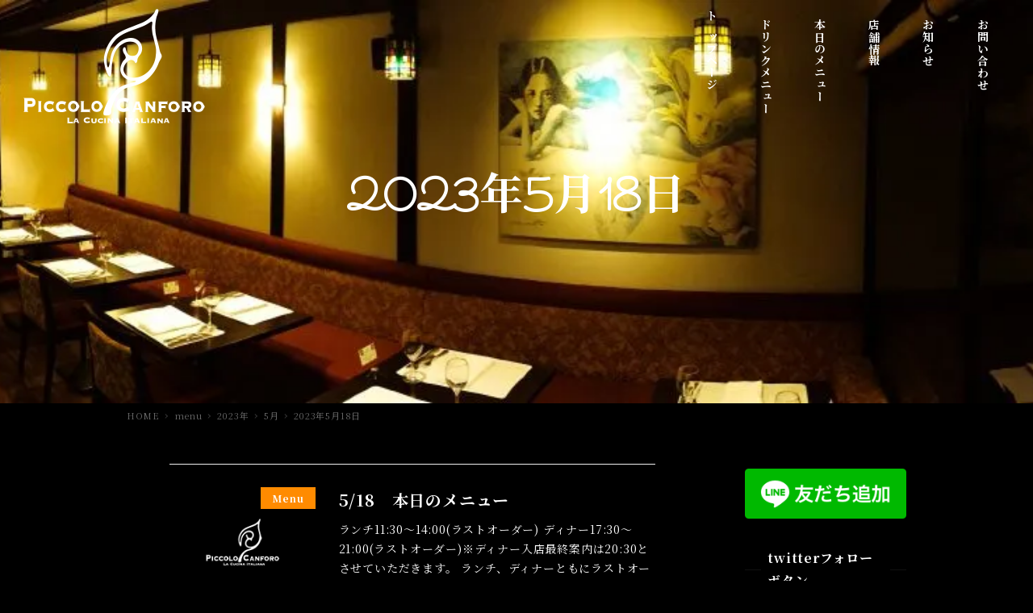

--- FILE ---
content_type: text/html; charset=UTF-8
request_url: https://piccolocanforo.jp/2023/05/18/
body_size: 11111
content:
<!DOCTYPE html>
<html lang="ja" data-sticky-footer="true" data-scrolled="false">

<head>
			<meta charset="UTF-8">
		<meta name="viewport" content="width=device-width, initial-scale=1, minimum-scale=1, viewport-fit=cover">
		<title>2023年5月18日 &#8211; Piccolo Canforo</title>
<meta name='robots' content='max-image-preview:large' />
		<meta property="og:title" content="2023年5月18日">
		<meta property="og:type" content="blog">
		<meta property="og:url" content="https://piccolocanforo.jp/2023/05/18/">
		<meta property="og:image" content="">
		<meta property="og:site_name" content="Piccolo Canforo">
		<meta property="og:description" content="大阪 四条畷のイタリアンレストラン　ピッコロ・カンフォロ　オーナーシェフBlog">
		<meta property="og:locale" content="ja_JP">
				<link rel='dns-prefetch' href='//static.addtoany.com' />
<link rel='dns-prefetch' href='//fonts.googleapis.com' />
<link rel='dns-prefetch' href='//s.w.org' />
<link rel='dns-prefetch' href='//v0.wordpress.com' />
<link rel='dns-prefetch' href='//i0.wp.com' />
<link rel="alternate" type="application/rss+xml" title="Piccolo Canforo &raquo; フィード" href="https://piccolocanforo.jp/feed/" />
<link rel="alternate" type="application/rss+xml" title="Piccolo Canforo &raquo; コメントフィード" href="https://piccolocanforo.jp/comments/feed/" />
		<link rel="profile" href="http://gmpg.org/xfn/11">
				<style id="snow-monkey-custom-logo-size">
.c-site-branding .custom-logo, .wpaw-site-branding__logo .custom-logo { height: 75px; width: 112px; }
@media (min-width: 64em) { .c-site-branding .custom-logo, .wpaw-site-branding__logo .custom-logo { height: 150px; width: 225px; } }
</style>
		<link rel='stylesheet' id='noto-serif-jp-css'  href='https://fonts.googleapis.com/css?family=Noto+Serif+JP%3A400%2C700&display=swap&subset=japanese&ver=1' type='text/css' media='all' />
<link rel='stylesheet' id='slick-carousel-css'  href='https://piccolocanforo.jp/blog/wp-content/themes/snow-monkey/vendor/inc2734/wp-awesome-widgets/src/assets/packages/slick-carousel/slick/slick.css?ver=1635310686' type='text/css' media='all' />
<link rel='stylesheet' id='slick-carousel-theme-css'  href='https://piccolocanforo.jp/blog/wp-content/themes/snow-monkey/vendor/inc2734/wp-awesome-widgets/src/assets/packages/slick-carousel/slick/slick-theme.css?ver=1635310686' type='text/css' media='all' />
<link rel='stylesheet' id='wp-awesome-widgets-css'  href='https://piccolocanforo.jp/blog/wp-content/themes/snow-monkey/vendor/inc2734/wp-awesome-widgets/src/assets/css/app.css?ver=1635310686' type='text/css' media='all' />
<link rel='stylesheet' id='wp-like-me-box-css'  href='https://piccolocanforo.jp/blog/wp-content/themes/snow-monkey/vendor/inc2734/wp-like-me-box/src/assets/css/wp-like-me-box.css?ver=1635310686' type='text/css' media='all' />
<link rel='stylesheet' id='wp-oembed-blog-card-css'  href='https://piccolocanforo.jp/blog/wp-content/themes/snow-monkey/vendor/inc2734/wp-oembed-blog-card/src/assets/css/app.css?ver=1635310686' type='text/css' media='all' />
<link rel='stylesheet' id='wp-share-buttons-css'  href='https://piccolocanforo.jp/blog/wp-content/themes/snow-monkey/vendor/inc2734/wp-share-buttons/src/assets/css/wp-share-buttons.css?ver=1635310686' type='text/css' media='all' />
<link rel='stylesheet' id='wp-block-library-css'  href='https://piccolocanforo.jp/blog/wp-includes/css/dist/block-library/style.min.css?ver=5.8.12' type='text/css' media='all' />
<style id='wp-block-library-inline-css' type='text/css'>
.has-text-align-justify{text-align:justify;}
</style>
<link rel='stylesheet' id='mediaelement-css'  href='https://piccolocanforo.jp/blog/wp-includes/js/mediaelement/mediaelementplayer-legacy.min.css?ver=4.2.16' type='text/css' media='all' />
<link rel='stylesheet' id='wp-mediaelement-css'  href='https://piccolocanforo.jp/blog/wp-includes/js/mediaelement/wp-mediaelement.min.css?ver=5.8.12' type='text/css' media='all' />
<link rel='stylesheet' id='snow-monkey-blocks-css'  href='https://piccolocanforo.jp/blog/wp-content/plugins/snow-monkey-blocks/dist/css/blocks.css?ver=1642669462' type='text/css' media='all' />
<link rel='stylesheet' id='snow-monkey-blocks/accordion-css'  href='https://piccolocanforo.jp/blog/wp-content/plugins/snow-monkey-blocks/dist/block/accordion/style.css?ver=1642669462' type='text/css' media='all' />
<link rel='stylesheet' id='snow-monkey-blocks/alert-css'  href='https://piccolocanforo.jp/blog/wp-content/plugins/snow-monkey-blocks/dist/block/alert/style.css?ver=1642669462' type='text/css' media='all' />
<link rel='stylesheet' id='snow-monkey-blocks/balloon-css'  href='https://piccolocanforo.jp/blog/wp-content/plugins/snow-monkey-blocks/dist/block/balloon/style.css?ver=1642669462' type='text/css' media='all' />
<link rel='stylesheet' id='snow-monkey-blocks/box-css'  href='https://piccolocanforo.jp/blog/wp-content/plugins/snow-monkey-blocks/dist/block/box/style.css?ver=1642669462' type='text/css' media='all' />
<link rel='stylesheet' id='snow-monkey-blocks/btn-css'  href='https://piccolocanforo.jp/blog/wp-content/plugins/snow-monkey-blocks/dist/block/btn/style.css?ver=1642669462' type='text/css' media='all' />
<link rel='stylesheet' id='snow-monkey-blocks/btn-box-css'  href='https://piccolocanforo.jp/blog/wp-content/plugins/snow-monkey-blocks/dist/block/btn-box/style.css?ver=1642669462' type='text/css' media='all' />
<link rel='stylesheet' id='snow-monkey-blocks/buttons-css'  href='https://piccolocanforo.jp/blog/wp-content/plugins/snow-monkey-blocks/dist/block/buttons/style.css?ver=1642669462' type='text/css' media='all' />
<link rel='stylesheet' id='snow-monkey-blocks/categories-list-css'  href='https://piccolocanforo.jp/blog/wp-content/plugins/snow-monkey-blocks/dist/block/categories-list/style.css?ver=1642669462' type='text/css' media='all' />
<link rel='stylesheet' id='snow-monkey-blocks/container-css'  href='https://piccolocanforo.jp/blog/wp-content/plugins/snow-monkey-blocks/dist/block/container/style.css?ver=1642669462' type='text/css' media='all' />
<link rel='stylesheet' id='snow-monkey-blocks/countdown-css'  href='https://piccolocanforo.jp/blog/wp-content/plugins/snow-monkey-blocks/dist/block/countdown/style.css?ver=1642669462' type='text/css' media='all' />
<link rel='stylesheet' id='snow-monkey-blocks/directory-structure-css'  href='https://piccolocanforo.jp/blog/wp-content/plugins/snow-monkey-blocks/dist/block/directory-structure/style.css?ver=1642669462' type='text/css' media='all' />
<link rel='stylesheet' id='snow-monkey-blocks/evaluation-star-css'  href='https://piccolocanforo.jp/blog/wp-content/plugins/snow-monkey-blocks/dist/block/evaluation-star/style.css?ver=1642669462' type='text/css' media='all' />
<link rel='stylesheet' id='snow-monkey-blocks/faq-css'  href='https://piccolocanforo.jp/blog/wp-content/plugins/snow-monkey-blocks/dist/block/faq/style.css?ver=1642669462' type='text/css' media='all' />
<link rel='stylesheet' id='snow-monkey-blocks/information-css'  href='https://piccolocanforo.jp/blog/wp-content/plugins/snow-monkey-blocks/dist/block/information/style.css?ver=1642669462' type='text/css' media='all' />
<link rel='stylesheet' id='snow-monkey-blocks/items-css'  href='https://piccolocanforo.jp/blog/wp-content/plugins/snow-monkey-blocks/dist/block/items/style.css?ver=1642669462' type='text/css' media='all' />
<link rel='stylesheet' id='snow-monkey-blocks/list-css'  href='https://piccolocanforo.jp/blog/wp-content/plugins/snow-monkey-blocks/dist/block/list/style.css?ver=1642669462' type='text/css' media='all' />
<link rel='stylesheet' id='snow-monkey-blocks/media-text-css'  href='https://piccolocanforo.jp/blog/wp-content/plugins/snow-monkey-blocks/dist/block/media-text/style.css?ver=1642669462' type='text/css' media='all' />
<link rel='stylesheet' id='snow-monkey-blocks/panels-css'  href='https://piccolocanforo.jp/blog/wp-content/plugins/snow-monkey-blocks/dist/block/panels/style.css?ver=1642669462' type='text/css' media='all' />
<link rel='stylesheet' id='snow-monkey-blocks/price-menu-css'  href='https://piccolocanforo.jp/blog/wp-content/plugins/snow-monkey-blocks/dist/block/price-menu/style.css?ver=1642669462' type='text/css' media='all' />
<link rel='stylesheet' id='snow-monkey-blocks/pricing-table-css'  href='https://piccolocanforo.jp/blog/wp-content/plugins/snow-monkey-blocks/dist/block/pricing-table/style.css?ver=1642669462' type='text/css' media='all' />
<link rel='stylesheet' id='snow-monkey-blocks/rating-box-css'  href='https://piccolocanforo.jp/blog/wp-content/plugins/snow-monkey-blocks/dist/block/rating-box/style.css?ver=1642669462' type='text/css' media='all' />
<link rel='stylesheet' id='snow-monkey-blocks/section-css'  href='https://piccolocanforo.jp/blog/wp-content/plugins/snow-monkey-blocks/dist/block/section/style.css?ver=1642669462' type='text/css' media='all' />
<link rel='stylesheet' id='snow-monkey-blocks/section-break-the-grid-css'  href='https://piccolocanforo.jp/blog/wp-content/plugins/snow-monkey-blocks/dist/block/section-break-the-grid/style.css?ver=1642669462' type='text/css' media='all' />
<link rel='stylesheet' id='snow-monkey-blocks/section-side-heading-css'  href='https://piccolocanforo.jp/blog/wp-content/plugins/snow-monkey-blocks/dist/block/section-side-heading/style.css?ver=1642669462' type='text/css' media='all' />
<link rel='stylesheet' id='snow-monkey-blocks/section-with-bgimage-css'  href='https://piccolocanforo.jp/blog/wp-content/plugins/snow-monkey-blocks/dist/block/section-with-bgimage/style.css?ver=1642669462' type='text/css' media='all' />
<link rel='stylesheet' id='snow-monkey-blocks/section-with-bgvideo-css'  href='https://piccolocanforo.jp/blog/wp-content/plugins/snow-monkey-blocks/dist/block/section-with-bgvideo/style.css?ver=1642669462' type='text/css' media='all' />
<link rel='stylesheet' id='snow-monkey-blocks/slider-css'  href='https://piccolocanforo.jp/blog/wp-content/plugins/snow-monkey-blocks/dist/block/slider/style.css?ver=1642669462' type='text/css' media='all' />
<link rel='stylesheet' id='spider-css'  href='https://piccolocanforo.jp/blog/wp-content/plugins/snow-monkey-blocks/dist/packages/spider/dist/css/spider.css?ver=1642669462' type='text/css' media='all' />
<link rel='stylesheet' id='snow-monkey-blocks/spider-contents-slider-css'  href='https://piccolocanforo.jp/blog/wp-content/plugins/snow-monkey-blocks/dist/block/spider-contents-slider/style.css?ver=1642669462' type='text/css' media='all' />
<link rel='stylesheet' id='snow-monkey-blocks/spider-pickup-slider-css'  href='https://piccolocanforo.jp/blog/wp-content/plugins/snow-monkey-blocks/dist/block/spider-pickup-slider/style.css?ver=1642669462' type='text/css' media='all' />
<link rel='stylesheet' id='snow-monkey-blocks/spider-slider-css'  href='https://piccolocanforo.jp/blog/wp-content/plugins/snow-monkey-blocks/dist/block/spider-slider/style.css?ver=1642669462' type='text/css' media='all' />
<link rel='stylesheet' id='snow-monkey-blocks/step-css'  href='https://piccolocanforo.jp/blog/wp-content/plugins/snow-monkey-blocks/dist/block/step/style.css?ver=1642669462' type='text/css' media='all' />
<link rel='stylesheet' id='snow-monkey-blocks/tabs-css'  href='https://piccolocanforo.jp/blog/wp-content/plugins/snow-monkey-blocks/dist/block/tabs/style.css?ver=1642669462' type='text/css' media='all' />
<link rel='stylesheet' id='snow-monkey-blocks/taxonomy-terms-css'  href='https://piccolocanforo.jp/blog/wp-content/plugins/snow-monkey-blocks/dist/block/taxonomy-terms/style.css?ver=1642669462' type='text/css' media='all' />
<link rel='stylesheet' id='snow-monkey-blocks/testimonial-css'  href='https://piccolocanforo.jp/blog/wp-content/plugins/snow-monkey-blocks/dist/block/testimonial/style.css?ver=1642669462' type='text/css' media='all' />
<link rel='stylesheet' id='snow-monkey-blocks/thumbnail-gallery-css'  href='https://piccolocanforo.jp/blog/wp-content/plugins/snow-monkey-blocks/dist/block/thumbnail-gallery/style.css?ver=1642669462' type='text/css' media='all' />
<link rel='stylesheet' id='animate-css-css'  href='https://piccolocanforo.jp/blog/wp-content/plugins/blocks-animation/assets/animate/animate.min.css?ver=0d96c73e78823d566cdeca0c5a4c8572' type='text/css' media='all' />
<link rel='stylesheet' id='otter-animation-css'  href='https://piccolocanforo.jp/blog/wp-content/plugins/blocks-animation/build/animation/index.css?ver=0d96c73e78823d566cdeca0c5a4c8572' type='text/css' media='all' />
<link rel='stylesheet' id='wpt-twitter-feed-css'  href='https://piccolocanforo.jp/blog/wp-content/plugins/wp-to-twitter/css/twitter-feed.css?ver=5.8.12' type='text/css' media='all' />
<link rel='stylesheet' id='snow-monkey-blocks-background-parallax-css'  href='https://piccolocanforo.jp/blog/wp-content/plugins/snow-monkey-blocks/dist/css/background-parallax.css?ver=1642669462' type='text/css' media='all' />
<link rel='stylesheet' id='snow-monkey-editor-css'  href='https://piccolocanforo.jp/blog/wp-content/plugins/snow-monkey-editor/dist/css/app.css?ver=1635320145' type='text/css' media='all' />
<link rel='stylesheet' id='snow-monkey-forms-css'  href='https://piccolocanforo.jp/blog/wp-content/plugins/snow-monkey-forms/dist/css/app.css?ver=1635320154' type='text/css' media='all' />
<link rel='stylesheet' id='snow-monkey-app-css'  href='https://piccolocanforo.jp/blog/wp-content/themes/snow-monkey/assets/css/app/app.css?ver=1635310686' type='text/css' media='all' />
<style id='snow-monkey-app-inline-css' type='text/css'>
:root { --_container-max-width: 1024px;--_margin-scale: 1;--_space: 1.8rem;--accent-color: #ff8b00;--dark-accent-color: #995300;--light-accent-color: #ffb966;--lighter-accent-color: #ffd9ab;--lightest-accent-color: #ffe1bd;--sub-accent-color: #eeee22;--dark-sub-accent-color: #9e9e0c;--light-sub-accent-color: #f5f581;--lighter-sub-accent-color: #fafac1;--lightest-sub-accent-color: #fbfbd1;--_half-leading: 0.4;--font-family: "Noto Serif JP",serif }
html { font-size: 16px;letter-spacing: 0.05rem }
input[type="email"],input[type="number"],input[type="password"],input[type="search"],input[type="tel"],input[type="text"],input[type="url"],textarea { font-size: 16px }
.has-text-color-background-color { background-color: #333!important }
.has-text-color-color,.wp-block-button__link.has-text-color-color { color: #333!important }
.has-dark-gray-background-color { background-color: #999!important }
.has-dark-gray-color,.wp-block-button__link.has-dark-gray-color { color: #999!important }
.has-gray-background-color { background-color: #ccc!important }
.has-gray-color,.wp-block-button__link.has-gray-color { color: #ccc!important }
.has-very-light-gray-background-color { background-color: #eee!important }
.has-very-light-gray-color,.wp-block-button__link.has-very-light-gray-color { color: #eee!important }
.has-lightest-grey-background-color { background-color: #f7f7f7!important }
.has-lightest-grey-color,.wp-block-button__link.has-lightest-grey-color { color: #f7f7f7!important }
.has-accent-color-background-color { background-color: #ff8b00!important }
.has-accent-color-color,.wp-block-button__link.has-accent-color-color { color: #ff8b00!important }
.has-sub-accent-color-background-color { background-color: #eeee22!important }
.has-sub-accent-color-color,.wp-block-button__link.has-sub-accent-color-color { color: #eeee22!important }
.has-black-background-color { background-color: #000000!important }
.has-black-color,.wp-block-button__link.has-black-color { color: #000000!important }
.has-cyan-bluish-gray-background-color { background-color: #abb8c3!important }
.has-cyan-bluish-gray-color,.wp-block-button__link.has-cyan-bluish-gray-color { color: #abb8c3!important }
.has-white-background-color { background-color: #ffffff!important }
.has-white-color,.wp-block-button__link.has-white-color { color: #ffffff!important }
.has-pale-pink-background-color { background-color: #f78da7!important }
.has-pale-pink-color,.wp-block-button__link.has-pale-pink-color { color: #f78da7!important }
.has-vivid-red-background-color { background-color: #cf2e2e!important }
.has-vivid-red-color,.wp-block-button__link.has-vivid-red-color { color: #cf2e2e!important }
.has-luminous-vivid-orange-background-color { background-color: #ff6900!important }
.has-luminous-vivid-orange-color,.wp-block-button__link.has-luminous-vivid-orange-color { color: #ff6900!important }
.has-luminous-vivid-amber-background-color { background-color: #fcb900!important }
.has-luminous-vivid-amber-color,.wp-block-button__link.has-luminous-vivid-amber-color { color: #fcb900!important }
.has-light-green-cyan-background-color { background-color: #7bdcb5!important }
.has-light-green-cyan-color,.wp-block-button__link.has-light-green-cyan-color { color: #7bdcb5!important }
.has-vivid-green-cyan-background-color { background-color: #00d084!important }
.has-vivid-green-cyan-color,.wp-block-button__link.has-vivid-green-cyan-color { color: #00d084!important }
.has-pale-cyan-blue-background-color { background-color: #8ed1fc!important }
.has-pale-cyan-blue-color,.wp-block-button__link.has-pale-cyan-blue-color { color: #8ed1fc!important }
.has-vivid-cyan-blue-background-color { background-color: #0693e3!important }
.has-vivid-cyan-blue-color,.wp-block-button__link.has-vivid-cyan-blue-color { color: #0693e3!important }
.has-vivid-purple-background-color { background-color: #9b51e0!important }
.has-vivid-purple-color,.wp-block-button__link.has-vivid-purple-color { color: #9b51e0!important }
.p-infobar__inner { background-color: #ff8b00 }
.p-infobar__content { color: #fff }
input[type="email"],input[type="number"],input[type="password"],input[type="search"],input[type="tel"],input[type="text"],input[type="url"],textarea { font-size: 16px }
:root { --_container-max-width: 1024px;--_margin-scale: 1;--_space: 1.8rem;--accent-color: #ff8b00;--dark-accent-color: #995300;--light-accent-color: #ffb966;--lighter-accent-color: #ffd9ab;--lightest-accent-color: #ffe1bd;--sub-accent-color: #eeee22;--dark-sub-accent-color: #9e9e0c;--light-sub-accent-color: #f5f581;--lighter-sub-accent-color: #fafac1;--lightest-sub-accent-color: #fbfbd1;--_half-leading: 0.4;--font-family: "Noto Serif JP",serif }
html { font-size: 16px;letter-spacing: 0.05rem }
.has-text-color-background-color { background-color: #333!important }
.has-text-color-color,.wp-block-button__link.has-text-color-color { color: #333!important }
.has-dark-gray-background-color { background-color: #999!important }
.has-dark-gray-color,.wp-block-button__link.has-dark-gray-color { color: #999!important }
.has-gray-background-color { background-color: #ccc!important }
.has-gray-color,.wp-block-button__link.has-gray-color { color: #ccc!important }
.has-very-light-gray-background-color { background-color: #eee!important }
.has-very-light-gray-color,.wp-block-button__link.has-very-light-gray-color { color: #eee!important }
.has-lightest-grey-background-color { background-color: #f7f7f7!important }
.has-lightest-grey-color,.wp-block-button__link.has-lightest-grey-color { color: #f7f7f7!important }
.has-accent-color-background-color { background-color: #ff8b00!important }
.has-accent-color-color,.wp-block-button__link.has-accent-color-color { color: #ff8b00!important }
.has-sub-accent-color-background-color { background-color: #eeee22!important }
.has-sub-accent-color-color,.wp-block-button__link.has-sub-accent-color-color { color: #eeee22!important }
.has-black-background-color { background-color: #000000!important }
.has-black-color,.wp-block-button__link.has-black-color { color: #000000!important }
.has-cyan-bluish-gray-background-color { background-color: #abb8c3!important }
.has-cyan-bluish-gray-color,.wp-block-button__link.has-cyan-bluish-gray-color { color: #abb8c3!important }
.has-white-background-color { background-color: #ffffff!important }
.has-white-color,.wp-block-button__link.has-white-color { color: #ffffff!important }
.has-pale-pink-background-color { background-color: #f78da7!important }
.has-pale-pink-color,.wp-block-button__link.has-pale-pink-color { color: #f78da7!important }
.has-vivid-red-background-color { background-color: #cf2e2e!important }
.has-vivid-red-color,.wp-block-button__link.has-vivid-red-color { color: #cf2e2e!important }
.has-luminous-vivid-orange-background-color { background-color: #ff6900!important }
.has-luminous-vivid-orange-color,.wp-block-button__link.has-luminous-vivid-orange-color { color: #ff6900!important }
.has-luminous-vivid-amber-background-color { background-color: #fcb900!important }
.has-luminous-vivid-amber-color,.wp-block-button__link.has-luminous-vivid-amber-color { color: #fcb900!important }
.has-light-green-cyan-background-color { background-color: #7bdcb5!important }
.has-light-green-cyan-color,.wp-block-button__link.has-light-green-cyan-color { color: #7bdcb5!important }
.has-vivid-green-cyan-background-color { background-color: #00d084!important }
.has-vivid-green-cyan-color,.wp-block-button__link.has-vivid-green-cyan-color { color: #00d084!important }
.has-pale-cyan-blue-background-color { background-color: #8ed1fc!important }
.has-pale-cyan-blue-color,.wp-block-button__link.has-pale-cyan-blue-color { color: #8ed1fc!important }
.has-vivid-cyan-blue-background-color { background-color: #0693e3!important }
.has-vivid-cyan-blue-color,.wp-block-button__link.has-vivid-cyan-blue-color { color: #0693e3!important }
.has-vivid-purple-background-color { background-color: #9b51e0!important }
.has-vivid-purple-color,.wp-block-button__link.has-vivid-purple-color { color: #9b51e0!important }
.p-infobar__inner { background-color: #ff8b00 }
.p-infobar__content { color: #fff }
</style>
<link rel='stylesheet' id='snow-monkey-theme-css'  href='https://piccolocanforo.jp/blog/wp-content/themes/snow-monkey/assets/css/app/app-theme.css?ver=1635310686' type='text/css' media='all' />
<style id='snow-monkey-theme-inline-css' type='text/css'>
:root { --entry-content-h2-border-left: 1px solid var(--accent-color, #cd162c);--entry-content-h2-background-color: #f7f7f7;--entry-content-h2-padding: calc(var(--_space, 1.76923rem) * 0.25) calc(var(--_space, 1.76923rem) * 0.25) calc(var(--_space, 1.76923rem) * 0.25) calc(var(--_space, 1.76923rem) * 0.5);--entry-content-h3-border-bottom: 1px solid #eee;--entry-content-h3-padding: 0 0 calc(var(--_space, 1.76923rem) * 0.25);--widget-title-display: flex;--widget-title-flex-direction: row;--widget-title-align-items: center;--widget-title-justify-content: center;--widget-title-pseudo-display: block;--widget-title-pseudo-content: "";--widget-title-pseudo-height: 1px;--widget-title-pseudo-background-color: #111;--widget-title-pseudo-flex: 1 0 0%;--widget-title-pseudo-min-width: 20px;--widget-title-before-margin-right: .5em;--widget-title-after-margin-left: .5em }
:root { --entry-content-h2-border-left: 1px solid var(--accent-color, #cd162c);--entry-content-h2-background-color: #f7f7f7;--entry-content-h2-padding: calc(var(--_space, 1.76923rem) * 0.25) calc(var(--_space, 1.76923rem) * 0.25) calc(var(--_space, 1.76923rem) * 0.25) calc(var(--_space, 1.76923rem) * 0.5);--entry-content-h3-border-bottom: 1px solid #eee;--entry-content-h3-padding: 0 0 calc(var(--_space, 1.76923rem) * 0.25);--widget-title-display: flex;--widget-title-flex-direction: row;--widget-title-align-items: center;--widget-title-justify-content: center;--widget-title-pseudo-display: block;--widget-title-pseudo-content: "";--widget-title-pseudo-height: 1px;--widget-title-pseudo-background-color: #111;--widget-title-pseudo-flex: 1 0 0%;--widget-title-pseudo-min-width: 20px;--widget-title-before-margin-right: .5em;--widget-title-after-margin-left: .5em }
</style>
<link rel='stylesheet' id='snow-monkey-custom-widgets-app-css'  href='https://piccolocanforo.jp/blog/wp-content/themes/snow-monkey/assets/css/custom-widgets/app.css?ver=1635310686' type='text/css' media='all' />
<link rel='stylesheet' id='snow-monkey-custom-widgets-theme-css'  href='https://piccolocanforo.jp/blog/wp-content/themes/snow-monkey/assets/css/custom-widgets/app-theme.css?ver=1635310686' type='text/css' media='all' />
<link rel='stylesheet' id='snow-monkey-block-library-app-css'  href='https://piccolocanforo.jp/blog/wp-content/themes/snow-monkey/assets/css/block-library/app.css?ver=1635310686' type='text/css' media='all' />
<link rel='stylesheet' id='snow-monkey-block-library-theme-css'  href='https://piccolocanforo.jp/blog/wp-content/themes/snow-monkey/assets/css/block-library/app-theme.css?ver=1635310686' type='text/css' media='all' />
<link rel='stylesheet' id='snow-monkey-snow-monkey-forms-app-css'  href='https://piccolocanforo.jp/blog/wp-content/themes/snow-monkey/assets/css/dependency/snow-monkey-forms/app.css?ver=1635310686' type='text/css' media='all' />
<link rel='stylesheet' id='snow-monkey-snow-monkey-forms-theme-css'  href='https://piccolocanforo.jp/blog/wp-content/themes/snow-monkey/assets/css/dependency/snow-monkey-forms/app-theme.css?ver=1635310686' type='text/css' media='all' />
<link rel='stylesheet' id='snow-monkey-snow-monkey-blocks-app-css'  href='https://piccolocanforo.jp/blog/wp-content/themes/snow-monkey/assets/css/dependency/snow-monkey-blocks/app.css?ver=1635310686' type='text/css' media='all' />
<link rel='stylesheet' id='snow-monkey-snow-monkey-blocks-theme-css'  href='https://piccolocanforo.jp/blog/wp-content/themes/snow-monkey/assets/css/dependency/snow-monkey-blocks/app-theme.css?ver=1635310686' type='text/css' media='all' />
<link rel='stylesheet' id='addtoany-css'  href='https://piccolocanforo.jp/blog/wp-content/plugins/add-to-any/addtoany.min.css?ver=1.16' type='text/css' media='all' />
<link rel='stylesheet' id='jetpack_css-css'  href='https://piccolocanforo.jp/blog/wp-content/plugins/jetpack/css/jetpack.css?ver=10.5.3' type='text/css' media='all' />
<script type='text/javascript' src='https://piccolocanforo.jp/blog/wp-content/plugins/snow-monkey-blocks/dist/packages/spider/dist/js/spider.js?ver=1642669462' id='spider-js'></script>
<script type='text/javascript' src='https://piccolocanforo.jp/blog/wp-content/plugins/snow-monkey-blocks/dist/block/spider-pickup-slider/script.js?ver=1642669462' id='snow-monkey-blocks/spider-pickup-slider-js'></script>
<script type='text/javascript' src='https://piccolocanforo.jp/blog/wp-content/plugins/snow-monkey-blocks/dist/block/spider-slider/script.js?ver=1642669462' id='snow-monkey-blocks/spider-slider-js'></script>
<script type='text/javascript' id='addtoany-core-js-before'>
window.a2a_config=window.a2a_config||{};a2a_config.callbacks=[];a2a_config.overlays=[];a2a_config.templates={};a2a_localize = {
	Share: "共有",
	Save: "ブックマーク",
	Subscribe: "購読",
	Email: "メール",
	Bookmark: "ブックマーク",
	ShowAll: "すべて表示する",
	ShowLess: "小さく表示する",
	FindServices: "サービスを探す",
	FindAnyServiceToAddTo: "追加するサービスを今すぐ探す",
	PoweredBy: "Powered by",
	ShareViaEmail: "メールでシェアする",
	SubscribeViaEmail: "メールで購読する",
	BookmarkInYourBrowser: "ブラウザにブックマーク",
	BookmarkInstructions: "このページをブックマークするには、 Ctrl+D または \u2318+D を押下。",
	AddToYourFavorites: "お気に入りに追加",
	SendFromWebOrProgram: "任意のメールアドレスまたはメールプログラムから送信",
	EmailProgram: "メールプログラム",
	More: "詳細&#8230;",
	ThanksForSharing: "共有ありがとうございます !",
	ThanksForFollowing: "フォローありがとうございます !"
};
</script>
<script type='text/javascript' async src='https://static.addtoany.com/menu/page.js' id='addtoany-core-js'></script>
<script type='text/javascript' src='https://piccolocanforo.jp/blog/wp-includes/js/jquery/jquery.min.js?ver=3.6.0' id='jquery-core-js'></script>
<script type='text/javascript' src='https://piccolocanforo.jp/blog/wp-includes/js/jquery/jquery-migrate.min.js?ver=3.3.2' id='jquery-migrate-js'></script>
<script type='text/javascript' async src='https://piccolocanforo.jp/blog/wp-content/plugins/add-to-any/addtoany.min.js?ver=1.1' id='addtoany-jquery-js'></script>
<link rel="https://api.w.org/" href="https://piccolocanforo.jp/wp-json/" /><link rel="EditURI" type="application/rsd+xml" title="RSD" href="https://piccolocanforo.jp/blog/xmlrpc.php?rsd" />
<link rel="wlwmanifest" type="application/wlwmanifest+xml" href="https://piccolocanforo.jp/blog/wp-includes/wlwmanifest.xml" /> 
<meta name="generator" content="WordPress 5.8.12" />
<style type='text/css'>img#wpstats{display:none}</style>
			<meta name="theme-color" content="#ff8b00">
				<script type="application/ld+json">
			{"@context":"http:\/\/schema.org","@type":"WebSite","publisher":{"@type":"Organization","url":"https:\/\/piccolocanforo.jp","name":"Piccolo Canforo","logo":{"@type":"ImageObject","url":"https:\/\/i0.wp.com\/piccolocanforo.jp\/blog\/wp-content\/uploads\/2021\/10\/logo-white.png?fit=450%2C300&ssl=1"}}}		</script>
							<meta name="twitter:card" content="summary">
		
				
<!-- BEGIN: WP Social Bookmarking Light HEAD -->


<script>
    (function (d, s, id) {
        var js, fjs = d.getElementsByTagName(s)[0];
        if (d.getElementById(id)) return;
        js = d.createElement(s);
        js.id = id;
        js.src = "//connect.facebook.net/en_US/sdk.js#xfbml=1&version=v2.7";
        fjs.parentNode.insertBefore(js, fjs);
    }(document, 'script', 'facebook-jssdk'));
</script>

<style type="text/css">
    .wp_social_bookmarking_light{
    border: 0 !important;
    padding: 10px 0 20px 0 !important;
    margin: 0 !important;
}
.wp_social_bookmarking_light div{
    float: left !important;
    border: 0 !important;
    padding: 0 !important;
    margin: 0 5px 0px 0 !important;
    min-height: 30px !important;
    line-height: 18px !important;
    text-indent: 0 !important;
}
.wp_social_bookmarking_light img{
    border: 0 !important;
    padding: 0;
    margin: 0;
    vertical-align: top !important;
}
.wp_social_bookmarking_light_clear{
    clear: both !important;
}
#fb-root{
    display: none;
}
.wsbl_twitter{
    width: 100px;
}
.wsbl_facebook_like iframe{
    max-width: none !important;
}
.wsbl_pinterest a{
    border: 0px !important;
}
</style>
<!-- END: WP Social Bookmarking Light HEAD -->

<!-- Jetpack Open Graph Tags -->
<meta property="og:type" content="website" />
<meta property="og:title" content="2023年5月18日 &#8211; Piccolo Canforo" />
<meta property="og:site_name" content="Piccolo Canforo" />
<meta property="og:image" content="https://i0.wp.com/piccolocanforo.jp/blog/wp-content/uploads/2021/10/cropped-site-icon.png?fit=512%2C512&#038;ssl=1" />
<meta property="og:image:width" content="512" />
<meta property="og:image:height" content="512" />
<meta property="og:image:alt" content="" />
<meta property="og:locale" content="ja_JP" />

<!-- End Jetpack Open Graph Tags -->
<link rel="icon" href="https://i0.wp.com/piccolocanforo.jp/blog/wp-content/uploads/2021/10/cropped-site-icon.png?fit=32%2C32&#038;ssl=1" sizes="32x32" />
<link rel="icon" href="https://i0.wp.com/piccolocanforo.jp/blog/wp-content/uploads/2021/10/cropped-site-icon.png?fit=192%2C192&#038;ssl=1" sizes="192x192" />
<link rel="apple-touch-icon" href="https://i0.wp.com/piccolocanforo.jp/blog/wp-content/uploads/2021/10/cropped-site-icon.png?fit=180%2C180&#038;ssl=1" />
<meta name="msapplication-TileImage" content="https://i0.wp.com/piccolocanforo.jp/blog/wp-content/uploads/2021/10/cropped-site-icon.png?fit=270%2C270&#038;ssl=1" />
<link rel="stylesheet" type="text/css" id="wp-custom-css" href="https://piccolocanforo.jp/?custom-css=c9c300a988" /></head>

<body class="archive date wp-custom-logo l-body--right-sidebar l-body" id="body"
	data-has-sidebar="true"
	data-is-full-template="false"
	data-is-slim-width="true"
	data-header-layout="1row"
	>

			<div id="page-start"></div>
			
	
<nav
	id="drawer-nav"
	class="c-drawer c-drawer--fixed c-drawer--highlight-type-background-color"
	role="navigation"
	aria-hidden="true"
	aria-labelledby="hamburger-btn"
>
	<div class="c-drawer__inner">
		<div class="c-drawer__focus-point" tabindex="-1"></div>
		
		
		<ul id="menu-gnav" class="c-drawer__menu"><li id="menu-item-4036" class="menu-item menu-item-type-post_type menu-item-object-page menu-item-home menu-item-4036 c-drawer__item"><a href="https://piccolocanforo.jp/">トップページ</a></li>
<li id="menu-item-4037" class="menu-item menu-item-type-post_type menu-item-object-page menu-item-4037 c-drawer__item"><a href="https://piccolocanforo.jp/drinkmenu/">ドリンクメニュー</a></li>
<li id="menu-item-4064" class="menu-item menu-item-type-taxonomy menu-item-object-category menu-item-4064 c-drawer__item"><a href="https://piccolocanforo.jp/category/menu/">本日のメニュー</a></li>
<li id="menu-item-4038" class="menu-item menu-item-type-post_type menu-item-object-page menu-item-4038 c-drawer__item"><a href="https://piccolocanforo.jp/shop/">店舗情報</a></li>
<li id="menu-item-4065" class="menu-item menu-item-type-taxonomy menu-item-object-category menu-item-4065 c-drawer__item"><a href="https://piccolocanforo.jp/category/news/">お知らせ</a></li>
<li id="menu-item-4072" class="menu-item menu-item-type-post_type menu-item-object-page menu-item-4072 c-drawer__item"><a href="https://piccolocanforo.jp/contact/">お問い合わせ</a></li>
</ul>
					<ul class="c-drawer__menu">
				<li class="c-drawer__item">
					<form role="search" method="get" class="p-search-form" action="https://piccolocanforo.jp/"><label class="screen-reader-text" for="s">検索</label><div class="c-input-group"><div class="c-input-group__field"><input type="search" placeholder="検索 &hellip;" value="" name="s"></div><button class="c-input-group__btn">検索</button></div></form>				</li>
			</ul>
		
			</div>
</nav>
<div class="c-drawer-close-zone" aria-hidden="true" aria-controls="drawer-nav"></div>

	<div class="l-container">
		
<header class="l-header l-header--1row l-header--overlay-sm l-header--overlay-lg" role="banner">
	
	<div class="l-header__content">
		
<div class="l-1row-header" data-has-global-nav="true">
	<div class="c-fluid-container">
		
		<div class="c-row c-row--margin-s c-row--lg-margin c-row--middle c-row--nowrap">
			
			
			<div class="c-row__col c-row__col--auto">
				<div class="l-1row-header__branding">
					<div class="c-site-branding c-site-branding--has-logo">
	<div class="c-site-branding__title">
							<a href="https://piccolocanforo.jp/" class="custom-logo-link" rel="home"><img width="450" height="300" src="https://i0.wp.com/piccolocanforo.jp/blog/wp-content/uploads/2021/10/logo-white.png?fit=450%2C300&amp;ssl=1" class="custom-logo" alt="Piccolo Canforo" srcset="https://i0.wp.com/piccolocanforo.jp/blog/wp-content/uploads/2021/10/logo-white.png?w=450&amp;ssl=1 450w, https://i0.wp.com/piccolocanforo.jp/blog/wp-content/uploads/2021/10/logo-white.png?resize=300%2C200&amp;ssl=1 300w" sizes="(max-width: 450px) 100vw, 450px" data-attachment-id="4042" data-permalink="https://piccolocanforo.jp/logo-white/" data-orig-file="https://i0.wp.com/piccolocanforo.jp/blog/wp-content/uploads/2021/10/logo-white.png?fit=450%2C300&amp;ssl=1" data-orig-size="450,300" data-comments-opened="0" data-image-meta="{&quot;aperture&quot;:&quot;0&quot;,&quot;credit&quot;:&quot;&quot;,&quot;camera&quot;:&quot;&quot;,&quot;caption&quot;:&quot;&quot;,&quot;created_timestamp&quot;:&quot;0&quot;,&quot;copyright&quot;:&quot;&quot;,&quot;focal_length&quot;:&quot;0&quot;,&quot;iso&quot;:&quot;0&quot;,&quot;shutter_speed&quot;:&quot;0&quot;,&quot;title&quot;:&quot;&quot;,&quot;orientation&quot;:&quot;0&quot;}" data-image-title="logo-white" data-image-description="" data-image-caption="" data-medium-file="https://i0.wp.com/piccolocanforo.jp/blog/wp-content/uploads/2021/10/logo-white.png?fit=300%2C200&amp;ssl=1" data-large-file="https://i0.wp.com/piccolocanforo.jp/blog/wp-content/uploads/2021/10/logo-white.png?fit=450%2C300&amp;ssl=1" /></a>					</div>

	</div>
				</div>
			</div>

			
							<div class="c-row__col c-row__col--fit u-invisible-md-down">
					
<nav class="p-global-nav p-global-nav--vertical p-global-nav--hover-text-color p-global-nav--current-same-hover-effect" role="navigation">
	<ul id="menu-gnav-1" class="c-navbar"><li class="menu-item menu-item-type-post_type menu-item-object-page menu-item-home menu-item-4036 c-navbar__item"><a href="https://piccolocanforo.jp/"><span>トップページ</span></a></li>
<li class="menu-item menu-item-type-post_type menu-item-object-page menu-item-4037 c-navbar__item"><a href="https://piccolocanforo.jp/drinkmenu/"><span>ドリンクメニュー</span></a></li>
<li class="menu-item menu-item-type-taxonomy menu-item-object-category menu-item-4064 c-navbar__item"><a href="https://piccolocanforo.jp/category/menu/"><span>本日のメニュー</span></a></li>
<li class="menu-item menu-item-type-post_type menu-item-object-page menu-item-4038 c-navbar__item"><a href="https://piccolocanforo.jp/shop/"><span>店舗情報</span></a></li>
<li class="menu-item menu-item-type-taxonomy menu-item-object-category menu-item-4065 c-navbar__item"><a href="https://piccolocanforo.jp/category/news/"><span>お知らせ</span></a></li>
<li class="menu-item menu-item-type-post_type menu-item-object-page menu-item-4072 c-navbar__item"><a href="https://piccolocanforo.jp/contact/"><span>お問い合わせ</span></a></li>
</ul></nav>
				</div>
			
			
							<div class="c-row__col c-row__col--fit u-invisible-lg-up" >
					
<button
		class="c-hamburger-btn"
	aria-expanded="false"
	aria-controls="drawer-nav"
>
	<span class="c-hamburger-btn__bars">
		<span class="c-hamburger-btn__bar"></span>
		<span class="c-hamburger-btn__bar"></span>
		<span class="c-hamburger-btn__bar"></span>
	</span>

			<span class="c-hamburger-btn__label">
			MENU		</span>
	</button>
				</div>
					</div>
	</div>
</div>
	</div>

			<div class="l-header__drop-nav" aria-hidden="true">
			
<div class="p-drop-nav">
	<div class="c-container">
		
<nav class="p-global-nav p-global-nav--hover-text-color p-global-nav--current-same-hover-effect" role="navigation">
	<ul id="menu-gnav-2" class="c-navbar"><li class="menu-item menu-item-type-post_type menu-item-object-page menu-item-home menu-item-4036 c-navbar__item"><a href="https://piccolocanforo.jp/"><span>トップページ</span></a></li>
<li class="menu-item menu-item-type-post_type menu-item-object-page menu-item-4037 c-navbar__item"><a href="https://piccolocanforo.jp/drinkmenu/"><span>ドリンクメニュー</span></a></li>
<li class="menu-item menu-item-type-taxonomy menu-item-object-category menu-item-4064 c-navbar__item"><a href="https://piccolocanforo.jp/category/menu/"><span>本日のメニュー</span></a></li>
<li class="menu-item menu-item-type-post_type menu-item-object-page menu-item-4038 c-navbar__item"><a href="https://piccolocanforo.jp/shop/"><span>店舗情報</span></a></li>
<li class="menu-item menu-item-type-taxonomy menu-item-object-category menu-item-4065 c-navbar__item"><a href="https://piccolocanforo.jp/category/news/"><span>お知らせ</span></a></li>
<li class="menu-item menu-item-type-post_type menu-item-object-page menu-item-4072 c-navbar__item"><a href="https://piccolocanforo.jp/contact/"><span>お問い合わせ</span></a></li>
</ul></nav>
	</div>
</div>
		</div>
	</header>

		<div class="l-contents" role="document">
			
			
			
			
<div
	class="c-page-header"
	data-align="center"
	data-has-content="true"
	data-has-image="true"
	>

			<div class="c-page-header__bgimage">
			<img width="1000" height="288" src="https://i0.wp.com/piccolocanforo.jp/blog/wp-content/uploads/2021/10/page_header_01.jpg?fit=1000%2C288&amp;ssl=1" class="attachment-xlarge size-xlarge" alt="" loading="lazy" srcset="https://i0.wp.com/piccolocanforo.jp/blog/wp-content/uploads/2021/10/page_header_01.jpg?w=1000&amp;ssl=1 1000w, https://i0.wp.com/piccolocanforo.jp/blog/wp-content/uploads/2021/10/page_header_01.jpg?resize=300%2C86&amp;ssl=1 300w, https://i0.wp.com/piccolocanforo.jp/blog/wp-content/uploads/2021/10/page_header_01.jpg?resize=768%2C221&amp;ssl=1 768w" sizes="(max-width: 1000px) 100vw, 1000px" />
					</div>
	
			<div class="c-container">
			<div class="c-page-header__content">
				<h1 class="c-page-header__title">
					2023年5月18日				</h1>

							</div>
		</div>
	</div>

			<div class="l-contents__body">
				<div class="l-contents__container c-container">
					
<div class="p-breadcrumbs-wrapper">
	<ol class="c-breadcrumbs" itemscope itemtype="http://schema.org/BreadcrumbList">
								<li
				class="c-breadcrumbs__item"
				itemprop="itemListElement"
				itemscope
				itemtype="http://schema.org/ListItem"
			>
				<a
					itemscope
					itemtype="http://schema.org/Thing"
					itemprop="item"
					href="https://piccolocanforo.jp/"
					itemid="https://piccolocanforo.jp/"
									>
					<span itemprop="name">HOME</span>
				</a>
				<meta itemprop="position" content="1" />
			</li>
								<li
				class="c-breadcrumbs__item"
				itemprop="itemListElement"
				itemscope
				itemtype="http://schema.org/ListItem"
			>
				<a
					itemscope
					itemtype="http://schema.org/Thing"
					itemprop="item"
					href="https://piccolocanforo.jp/menu/"
					itemid="https://piccolocanforo.jp/menu/"
									>
					<span itemprop="name">menu</span>
				</a>
				<meta itemprop="position" content="2" />
			</li>
								<li
				class="c-breadcrumbs__item"
				itemprop="itemListElement"
				itemscope
				itemtype="http://schema.org/ListItem"
			>
				<a
					itemscope
					itemtype="http://schema.org/Thing"
					itemprop="item"
					href="https://piccolocanforo.jp/2023/"
					itemid="https://piccolocanforo.jp/2023/"
									>
					<span itemprop="name">2023年</span>
				</a>
				<meta itemprop="position" content="3" />
			</li>
								<li
				class="c-breadcrumbs__item"
				itemprop="itemListElement"
				itemscope
				itemtype="http://schema.org/ListItem"
			>
				<a
					itemscope
					itemtype="http://schema.org/Thing"
					itemprop="item"
					href="https://piccolocanforo.jp/2023/05/"
					itemid="https://piccolocanforo.jp/2023/05/"
									>
					<span itemprop="name">5月</span>
				</a>
				<meta itemprop="position" content="4" />
			</li>
								<li
				class="c-breadcrumbs__item"
				itemprop="itemListElement"
				itemscope
				itemtype="http://schema.org/ListItem"
			>
				<a
					itemscope
					itemtype="http://schema.org/Thing"
					itemprop="item"
					href="https://piccolocanforo.jp/2023/05/18/"
					itemid="https://piccolocanforo.jp/2023/05/18/"
											aria-current="page"
									>
					<span itemprop="name">2023年5月18日</span>
				</a>
				<meta itemprop="position" content="5" />
			</li>
			</ol>
</div>

					
					<div class="l-contents__inner">
						<main class="l-contents__main" role="main">
							
							

<div class="c-entry">
	
	<div class="c-entry__body">
		
		
		

<div class="c-entry__content p-entry-content">
	
	
<div class="p-archive">
	
<ul
	class="c-entries c-entries--simple"
	data-has-infeed-ads="false"
	data-force-sm-1col="false"
>
					<li class="c-entries__item">
			
<a href="https://piccolocanforo.jp/5-18%e3%80%80%e6%9c%ac%e6%97%a5%e3%81%ae%e3%83%a1%e3%83%8b%e3%83%a5%e3%83%bc-2/">
	<section class="c-entry-summary c-entry-summary--post c-entry-summary--type-post">
		
<div class="c-entry-summary__figure">
	<img width="450" height="300" src="https://i0.wp.com/piccolocanforo.jp/blog/wp-content/uploads/2021/10/icatch-logo.png?fit=450%2C300&amp;ssl=1" class="attachment-medium_large size-medium_large" alt="" loading="lazy" srcset="https://i0.wp.com/piccolocanforo.jp/blog/wp-content/uploads/2021/10/icatch-logo.png?w=450&amp;ssl=1 450w, https://i0.wp.com/piccolocanforo.jp/blog/wp-content/uploads/2021/10/icatch-logo.png?resize=300%2C200&amp;ssl=1 300w" sizes="(max-width: 450px) 100vw, 450px" data-attachment-id="4101" data-permalink="https://piccolocanforo.jp/icatch-logo/" data-orig-file="https://i0.wp.com/piccolocanforo.jp/blog/wp-content/uploads/2021/10/icatch-logo.png?fit=450%2C300&amp;ssl=1" data-orig-size="450,300" data-comments-opened="0" data-image-meta="{&quot;aperture&quot;:&quot;0&quot;,&quot;credit&quot;:&quot;&quot;,&quot;camera&quot;:&quot;&quot;,&quot;caption&quot;:&quot;&quot;,&quot;created_timestamp&quot;:&quot;0&quot;,&quot;copyright&quot;:&quot;&quot;,&quot;focal_length&quot;:&quot;0&quot;,&quot;iso&quot;:&quot;0&quot;,&quot;shutter_speed&quot;:&quot;0&quot;,&quot;title&quot;:&quot;&quot;,&quot;orientation&quot;:&quot;0&quot;}" data-image-title="icatch-logo" data-image-description="" data-image-caption="" data-medium-file="https://i0.wp.com/piccolocanforo.jp/blog/wp-content/uploads/2021/10/icatch-logo.png?fit=300%2C200&amp;ssl=1" data-large-file="https://i0.wp.com/piccolocanforo.jp/blog/wp-content/uploads/2021/10/icatch-logo.png?fit=450%2C300&amp;ssl=1" />
	
	<span class="c-entry-summary__term c-entry-summary__term--category-30">
		Menu	</span>
</div>

		<div class="c-entry-summary__body">
			<header class="c-entry-summary__header">
				
<h2 class="c-entry-summary__title">
	5/18　本日のメニュー</h2>
			</header>

			
<div class="c-entry-summary__content">
	ランチ11:30〜14:00(ラストオーダー) ディナー17:30〜21:00(ラストオーダー)※ディナー入店最終案内は20:30とさせていただきます。 ランチ、ディナーともにラストオーダーから１時間後で閉店とさせていた [&hellip;]</div>

			
<div class="c-entry-summary__meta">
	<ul class="c-meta">
		<li class="c-meta__item c-meta__item--author">
			<img alt='' src='https://secure.gravatar.com/avatar/b13f293072a8e0042e3a5883ec7148c3?s=96&#038;d=mm&#038;r=g' srcset='https://secure.gravatar.com/avatar/b13f293072a8e0042e3a5883ec7148c3?s=192&#038;d=mm&#038;r=g 2x' class='avatar avatar-96 photo' height='96' width='96' loading='lazy'/>ピッコロ・カンフォロ　オーナー		</li>

		<li class="c-meta__item c-meta__item--published">
			2023年5月18日		</li>

					<li class="c-meta__item c-meta__item--categories">
				
	<span class="c-entry-summary__term c-entry-summary__term--category-30">
		Menu	</span>
			</li>
			</ul>
</div>
		</div>
	</section>
</a>
		</li>
		</ul>
</div>

	
	</div>

	</div>
</div>


													</main>

						<aside class="l-contents__sidebar" role="complementary">
							
							
<div class="l-sidebar-widget-area"
	data-is-slim-widget-area="true"
	data-is-content-widget-area="false"
	>

	<div id="block-14" class="c-widget widget_block widget_media_image">
<figure class="wp-block-image"><a href="https://line.me/R/ti/p/%40npq1628x"><img src="https://scdn.line-apps.com/n/line_add_friends/btn/ja.png" alt="友だち追加"/></a></figure>
</div><div id="block-13" class="c-widget widget_block">
<h2>twitterフォローボタン</h2>
</div><div id="block-12" class="c-widget widget_block widget_text">
<p><a href="https://twitter.com/piccolocanforo" class="twitter-follow-button" data-show-count="false" data-lang="ja">@piccolocanforoをフォロー</a></p>
</div><div id="block-11" class="c-widget widget_block"><p><script>!function(d,s,id){var js,fjs=d.getElementsByTagName(s)[0];if(!d.getElementById(id)){js=d.createElement(s);js.id=id;js.src="//platform.twitter.com/widgets.js";fjs.parentNode.insertBefore(js,fjs);}}(document,"script","twitter-wjs");</script></p></div><div id="block-15" class="c-widget widget_block">
<h2>facebook</h2>
</div><div id="block-16" class="c-widget widget_block"><p><iframe src="//www.facebook.com/plugins/likebox.php?href=http%3A%2F%2Fwww.facebook.com%2Fpages%2FPiccolo-Canforo-%25E3%2583%2594%25E3%2583%2583%25E3%2582%25B3%25E3%2583%25AD%25E3%2582%25AB%25E3%2583%25B3%25E3%2583%2595%25E3%2582%25A9%25E3%2583%25AD%25E5%259B%259B%25E6%25A2%259D%25E7%2595%25B7%2F287247967996936&amp;width=210&amp;height=427&amp;colorscheme=light&amp;show_faces=false&amp;border_color&amp;stream=true&amp;header=true" scrolling="no" frameborder="0" style="border:none; overflow:hidden; width:210px; height:427px;" allowtransparency="true"></iframe></p></div></div>

													</aside>
					</div>

					
									</div>
			</div>

					</div>

		
<footer class="l-footer" role="contentinfo">
	
	
	
<div class="l-footer-widget-area"
	data-is-slim-widget-area="true"
	data-is-content-widget-area="false"
	>

	<div class="c-container">
		<div class="c-row c-row--margin c-row--lg-margin-l">
			<div class="l-footer-widget-area__item c-row__col c-row__col--1-1 c-row__col--md-1-1 c-row__col--lg-1-1"><div id="block-3" class="c-widget widget_block widget_media_image">
<figure class="wp-block-image size-full"><a href="http://piccolocanforo.jp/blog/wp-content/uploads/2021/10/logo-white.png"><img loading="lazy" width="450" height="300" src="http://piccolocanforo.jp/blog/wp-content/uploads/2021/10/logo-white.png" alt="" class="wp-image-4042" srcset="https://i0.wp.com/piccolocanforo.jp/blog/wp-content/uploads/2021/10/logo-white.png?w=450&amp;ssl=1 450w, https://i0.wp.com/piccolocanforo.jp/blog/wp-content/uploads/2021/10/logo-white.png?resize=300%2C200&amp;ssl=1 300w" sizes="(max-width: 450px) 100vw, 450px" /></a></figure>
</div></div>		</div>
	</div>
</div>

	
	
<div class="c-copyright">
	<div class="c-container">
		&copy; 2021 PiccoloCanforo	</div>
</div>

	</footer>

		
<div id="page-top" class="c-page-top" aria-hidden="true">
	<a href="#body">
		<span class="fas fa-chevron-up" aria-hidden="true" title="上にスクロール"></span>
	</a>
</div>

		
<nav class="p-footer-sticky-nav" id="footer-sticky-nav" role="navigation" aria-hidden="false">
	<ul id="menu-sp-footer" class="c-navbar"><li id="menu-item-4207" class="menu-item menu-item-type-post_type menu-item-object-page menu-item-4207 c-navbar__item"><a href="https://piccolocanforo.jp/shop/"><i class="fas fa-store-alt fa-2x"></i>Information</a></li>
<li id="menu-item-4196" class="menu-item menu-item-type-post_type menu-item-object-page current_page_parent menu-item-4196 c-navbar__item"><a href="https://piccolocanforo.jp/menu/"><i class="fab fa-elementor fa-2x"></i>Menu</a></li>
<li id="menu-item-4194" class="menu-item menu-item-type-post_type menu-item-object-page menu-item-4194 c-navbar__item"><a href="https://piccolocanforo.jp/contact/"><i class="fab fa-line fa-2x"></i>Contact</a></li>
</ul></nav>
	</div>

		<script type="text/javascript">
			window._wpemojiSettings = {"baseUrl":"https:\/\/s.w.org\/images\/core\/emoji\/13.1.0\/72x72\/","ext":".png","svgUrl":"https:\/\/s.w.org\/images\/core\/emoji\/13.1.0\/svg\/","svgExt":".svg","source":{"concatemoji":"https:\/\/piccolocanforo.jp\/blog\/wp-includes\/js\/wp-emoji-release.min.js?ver=5.8.12"}};
			!function(e,a,t){var n,r,o,i=a.createElement("canvas"),p=i.getContext&&i.getContext("2d");function s(e,t){var a=String.fromCharCode;p.clearRect(0,0,i.width,i.height),p.fillText(a.apply(this,e),0,0);e=i.toDataURL();return p.clearRect(0,0,i.width,i.height),p.fillText(a.apply(this,t),0,0),e===i.toDataURL()}function c(e){var t=a.createElement("script");t.src=e,t.defer=t.type="text/javascript",a.getElementsByTagName("head")[0].appendChild(t)}for(o=Array("flag","emoji"),t.supports={everything:!0,everythingExceptFlag:!0},r=0;r<o.length;r++)t.supports[o[r]]=function(e){if(!p||!p.fillText)return!1;switch(p.textBaseline="top",p.font="600 32px Arial",e){case"flag":return s([127987,65039,8205,9895,65039],[127987,65039,8203,9895,65039])?!1:!s([55356,56826,55356,56819],[55356,56826,8203,55356,56819])&&!s([55356,57332,56128,56423,56128,56418,56128,56421,56128,56430,56128,56423,56128,56447],[55356,57332,8203,56128,56423,8203,56128,56418,8203,56128,56421,8203,56128,56430,8203,56128,56423,8203,56128,56447]);case"emoji":return!s([10084,65039,8205,55357,56613],[10084,65039,8203,55357,56613])}return!1}(o[r]),t.supports.everything=t.supports.everything&&t.supports[o[r]],"flag"!==o[r]&&(t.supports.everythingExceptFlag=t.supports.everythingExceptFlag&&t.supports[o[r]]);t.supports.everythingExceptFlag=t.supports.everythingExceptFlag&&!t.supports.flag,t.DOMReady=!1,t.readyCallback=function(){t.DOMReady=!0},t.supports.everything||(n=function(){t.readyCallback()},a.addEventListener?(a.addEventListener("DOMContentLoaded",n,!1),e.addEventListener("load",n,!1)):(e.attachEvent("onload",n),a.attachEvent("onreadystatechange",function(){"complete"===a.readyState&&t.readyCallback()})),(n=t.source||{}).concatemoji?c(n.concatemoji):n.wpemoji&&n.twemoji&&(c(n.twemoji),c(n.wpemoji)))}(window,document,window._wpemojiSettings);
		</script>
			<div style="display:none">
	<div class="grofile-hash-map-b13f293072a8e0042e3a5883ec7148c3">
	</div>
	</div>
<style type="text/css">
img.wp-smiley,
img.emoji {
	display: inline !important;
	border: none !important;
	box-shadow: none !important;
	height: 1em !important;
	width: 1em !important;
	margin: 0 .07em !important;
	vertical-align: -0.1em !important;
	background: none !important;
	padding: 0 !important;
}
</style>
	
<div id="sm-overlay-search-box" class="p-overlay-search-box c-overlay-container">
	<div class="p-overlay-search-box__inner c-overlay-container__inner">
		<form role="search" method="get" autocomplete="off" class="p-search-form" action="https://piccolocanforo.jp/"><label class="screen-reader-text" for="s">検索</label><div class="c-input-group"><div class="c-input-group__field"><input type="search" placeholder="検索 &hellip;" value="" name="s"></div><button class="c-input-group__btn"><i class="fas fa-search" aria-label="検索"></i></button></div></form>	</div>

	<a href="#_" class="p-overlay-search-box__close-btn c-overlay-container__close-btn">
		<i class="fas fa-times" aria-label="閉じる"></i>
	</a>
	<a href="#_" class="p-overlay-search-box__bg c-overlay-container__bg"></a>
</div>

<!-- BEGIN: WP Social Bookmarking Light FOOTER -->
    <script>!function(d,s,id){var js,fjs=d.getElementsByTagName(s)[0],p=/^http:/.test(d.location)?'http':'https';if(!d.getElementById(id)){js=d.createElement(s);js.id=id;js.src=p+'://platform.twitter.com/widgets.js';fjs.parentNode.insertBefore(js,fjs);}}(document, 'script', 'twitter-wjs');</script>


<!-- END: WP Social Bookmarking Light FOOTER -->
<script type='text/javascript' src='https://piccolocanforo.jp/blog/wp-content/plugins/jetpack/_inc/build/photon/photon.min.js?ver=20191001' id='jetpack-photon-js'></script>
<script type='text/javascript' id='wp-oembed-blog-card-js-extra'>
/* <![CDATA[ */
var WP_OEMBED_BLOG_CARD = {"endpoint":"https:\/\/piccolocanforo.jp\/wp-json\/wp-oembed-blog-card\/v1"};
/* ]]> */
</script>
<script type='text/javascript' src='https://piccolocanforo.jp/blog/wp-content/themes/snow-monkey/vendor/inc2734/wp-oembed-blog-card/src/assets/js/app.js?ver=1635310686' id='wp-oembed-blog-card-js'></script>
<script type='text/javascript' src='https://piccolocanforo.jp/blog/wp-content/themes/snow-monkey/vendor/inc2734/wp-contents-outline/src/assets/packages/@inc2734/contents-outline/dist/index.js?ver=1635310686' id='contents-outline-js'></script>
<script type='text/javascript' src='https://piccolocanforo.jp/blog/wp-content/themes/snow-monkey/vendor/inc2734/wp-contents-outline/src/assets/js/app.js?ver=1635310686' id='wp-contents-outline-js'></script>
<script type='text/javascript' src='https://piccolocanforo.jp/blog/wp-content/themes/snow-monkey/vendor/inc2734/wp-share-buttons/src/assets/js/wp-share-buttons.js?ver=1635310686' id='wp-share-buttons-js'></script>
<script type='text/javascript' src='https://piccolocanforo.jp/blog/wp-content/plugins/snow-monkey-blocks/dist/block/categories-list/script.js?ver=1642669462' id='snow-monkey-blocks/categories-list-js'></script>
<script type='text/javascript' src='https://piccolocanforo.jp/blog/wp-content/plugins/snow-monkey-blocks/dist/block/countdown/script.js?ver=1642669462' id='snow-monkey-blocks/countdown-js'></script>
<script type='text/javascript' src='https://piccolocanforo.jp/blog/wp-content/plugins/snow-monkey-blocks/dist/block/list/script.js?ver=1642669462' id='snow-monkey-blocks/list-js'></script>
<script type='text/javascript' src='https://piccolocanforo.jp/blog/wp-content/plugins/snow-monkey-blocks/dist/block/section-with-bgvideo/script.js?ver=1642669462' id='snow-monkey-blocks/section-with-bgvideo-js'></script>
<script type='text/javascript' src='https://piccolocanforo.jp/blog/wp-content/plugins/snow-monkey-blocks/dist/block/tabs/script.js?ver=1642669462' id='snow-monkey-blocks/tabs-js'></script>
<script type='text/javascript' src='https://piccolocanforo.jp/blog/wp-includes/js/dist/vendor/regenerator-runtime.min.js?ver=0.13.7' id='regenerator-runtime-js'></script>
<script type='text/javascript' src='https://piccolocanforo.jp/blog/wp-includes/js/dist/vendor/wp-polyfill.min.js?ver=3.15.0' id='wp-polyfill-js'></script>
<script type='text/javascript' async src='https://piccolocanforo.jp/blog/wp-content/plugins/blocks-animation/build/animation/frontend.js?ver=0d96c73e78823d566cdeca0c5a4c8572' id='otter-animation-frontend-js'></script>
<script type='text/javascript' src='https://piccolocanforo.jp/blog/wp-content/plugins/snow-monkey-editor/dist/js/app.js?ver=1635320145' id='snow-monkey-editor-js'></script>
<script type='text/javascript' id='snow-monkey-forms-js-before'>
var snowmonkeyforms = {"view_json_url":"https:\/\/piccolocanforo.jp\/wp-json\/snow-monkey-form\/v1\/view"}
</script>
<script type='text/javascript' src='https://piccolocanforo.jp/blog/wp-content/plugins/snow-monkey-forms/dist/js/app.js?ver=1635320154' id='snow-monkey-forms-js'></script>
<script type='text/javascript' src='https://piccolocanforo.jp/blog/wp-content/themes/snow-monkey/assets/js/drop-nav.js?ver=1635310686' id='snow-monkey-drop-nav-js'></script>
<script type='text/javascript' src='https://piccolocanforo.jp/blog/wp-content/themes/snow-monkey/assets/js/page-top.js?ver=1635310686' id='snow-monkey-page-top-js'></script>
<script type='text/javascript' src='https://piccolocanforo.jp/blog/wp-content/themes/snow-monkey/assets/js/widgets.js?ver=1635310686' id='snow-monkey-widgets-js'></script>
<script type='text/javascript' src='https://piccolocanforo.jp/blog/wp-content/themes/snow-monkey/assets/js/smooth-scroll.js?ver=1635310686' id='snow-monkey-smooth-scroll-js'></script>
<script type='text/javascript' id='snow-monkey-js-extra'>
/* <![CDATA[ */
var snow_monkey = {"home_url":"https:\/\/piccolocanforo.jp"};
var inc2734_wp_share_buttons_facebook = {"endpoint":"https:\/\/piccolocanforo.jp\/blog\/wp-admin\/admin-ajax.php","action":"inc2734_wp_share_buttons_facebook","_ajax_nonce":"b745ff35dc"};
var inc2734_wp_share_buttons_twitter = {"endpoint":"https:\/\/piccolocanforo.jp\/blog\/wp-admin\/admin-ajax.php","action":"inc2734_wp_share_buttons_twitter","_ajax_nonce":"c931f05656"};
var inc2734_wp_share_buttons_hatena = {"endpoint":"https:\/\/piccolocanforo.jp\/blog\/wp-admin\/admin-ajax.php","action":"inc2734_wp_share_buttons_hatena","_ajax_nonce":"72dcb5b67e"};
var inc2734_wp_share_buttons_feedly = {"endpoint":"https:\/\/piccolocanforo.jp\/blog\/wp-admin\/admin-ajax.php","action":"inc2734_wp_share_buttons_feedly","_ajax_nonce":"4ddee4a690"};
/* ]]> */
</script>
<script type='text/javascript' src='https://piccolocanforo.jp/blog/wp-content/themes/snow-monkey/assets/js/app.js?ver=1635310686' id='snow-monkey-js'></script>
<script type='text/javascript' src='https://piccolocanforo.jp/blog/wp-content/themes/snow-monkey/assets/packages/fontawesome-free/js/all.min.js?ver=1635310686' id='fontawesome5-js'></script>
<script type='text/javascript' src='https://piccolocanforo.jp/blog/wp-content/themes/snow-monkey/assets/js/hash-nav.js?ver=1635310686' id='snow-monkey-hash-nav-js'></script>
<script type='text/javascript' src='https://piccolocanforo.jp/blog/wp-content/themes/snow-monkey/assets/js/dependency/snow-monkey-blocks/app.js?ver=1635310686' id='snow-monkey-snow-monkey-blocks-js'></script>
<script type='text/javascript' src='https://piccolocanforo.jp/blog/wp-content/themes/snow-monkey/assets/js/footer-sticky-nav.js?ver=1635310686' id='snow-monkey-footer-sticky-nav-js'></script>
<script type='text/javascript' src='https://piccolocanforo.jp/blog/wp-content/themes/snow-monkey/assets/js/global-nav.js?ver=1635310686' id='snow-monkey-global-nav-js'></script>
<script type='text/javascript' src='https://piccolocanforo.jp/blog/wp-includes/js/wp-embed.min.js?ver=5.8.12' id='wp-embed-js'></script>
<script src='https://stats.wp.com/e-202603.js' defer></script>
<script>
	_stq = window._stq || [];
	_stq.push([ 'view', {v:'ext',j:'1:10.5.3',blog:'127095378',post:'0',tz:'9',srv:'piccolocanforo.jp'} ]);
	_stq.push([ 'clickTrackerInit', '127095378', '0' ]);
</script>
		<div id="page-end"></div>
		</body>
</html>


--- FILE ---
content_type: text/css
request_url: https://piccolocanforo.jp/blog/wp-content/plugins/snow-monkey-blocks/dist/block/spider-contents-slider/style.css?ver=1642669462
body_size: 361
content:
.smb-spider-contents-slider>.spider>.spider__canvas>.spider__slide{border:0 solid transparent}.smb-spider-contents-slider>.spider>.spider__canvas>.spider__slide[data-content-position]>.smb-spider-contents-slider__item{height:auto}.smb-spider-contents-slider__item{flex:1 1 100%;height:100%;max-width:100%}.smb-spider-contents-slider__item>:not(h1):not(h2):not(h3):not(h4):not(h5):not(h6)+:not(h1):not(h2):not(h3):not(h4):not(h5):not(h6){margin-top:1.8rem;margin-top:calc(var(--_space, 1.8rem)*1*var(--_margin-scale, 1))}.smb-spider-contents-slider__item>:first-child{margin-top:0}.smb-spider-contents-slider__item>h1{margin-bottom:1.8rem;margin-bottom:calc(var(--_space, 1.8rem)*1*var(--_margin-scale, 1));margin-top:0}.smb-spider-contents-slider__item>h2{margin-bottom:2.25rem;margin-bottom:calc(var(--_space, 1.8rem)*1.25*var(--_margin-scale, 1));margin-top:3.6rem;margin-top:calc(var(--_space, 1.8rem)*2*var(--_margin-scale, 1))}.smb-spider-contents-slider__item>h3{margin-bottom:1.35rem;margin-bottom:calc(var(--_space, 1.8rem)*.75*var(--_margin-scale, 1));margin-top:3.15rem;margin-top:calc(var(--_space, 1.8rem)*1.75*var(--_margin-scale, 1))}.smb-spider-contents-slider__item>h4{margin-bottom:.9rem;margin-bottom:calc(var(--_space, 1.8rem)*.5*var(--_margin-scale, 1));margin-top:2.25rem;margin-top:calc(var(--_space, 1.8rem)*1.25*var(--_margin-scale, 1))}.smb-spider-contents-slider__item>h5,.smb-spider-contents-slider__item>h6{margin-bottom:.9rem;margin-bottom:calc(var(--_space, 1.8rem)*.5*var(--_margin-scale, 1));margin-top:1.8rem;margin-top:calc(var(--_space, 1.8rem)*1*var(--_margin-scale, 1))}.smb-spider-contents-slider__item>ol ol,.smb-spider-contents-slider__item>ol ul,.smb-spider-contents-slider__item>ul ol,.smb-spider-contents-slider__item>ul ul{margin-bottom:0}.smb-spider-contents-slider__item--p-s{padding:.9rem;padding:calc(var(--_space, 1.8rem)*.5)}.smb-spider-contents-slider__item--p-m{padding:1.8rem;padding:calc(var(--_space, 1.8rem)*1)}.smb-spider-contents-slider__item--p-l{padding:2.7rem;padding:calc(var(--_space, 1.8rem)*1.5)}.smb-spider-contents-slider__item>.smb-section{height:100%}@media (min-width:40em){.smb-spider-contents-slider__item--p-s{padding:1.8rem;padding:calc(var(--_space, 1.8rem)*1)}.smb-spider-contents-slider__item--p-m{padding:3.6rem;padding:calc(var(--_space, 1.8rem)*2)}.smb-spider-contents-slider__item--p-l{padding:5.4rem;padding:calc(var(--_space, 1.8rem)*3)}}

--- FILE ---
content_type: text/css
request_url: https://piccolocanforo.jp/blog/wp-content/themes/snow-monkey/assets/css/custom-widgets/app.css?ver=1635310686
body_size: 3609
content:
.wpaw-posts-list{list-style:none;margin-left:0;padding-left:0}.wpaw-posts-list>:not(:first-child){margin-top:.45rem;margin-top:calc(var(--_space, 1.8rem)*.25*var(--_margin-scale, 1))}.wpaw-posts-list a{color:inherit;text-decoration:none}@keyframes widget_children_show{0%{opacity:0}to{opacity:1}}.wpaw-carousel .slick-dotted.slick-slider{margin-bottom:0}.wpaw-carousel .slick-list{margin-left:-.9rem;margin-left:calc(var(--_space, 1.8rem)*-.5*var(--_margin-scale, 1));margin-right:-.9rem;margin-right:calc(var(--_space, 1.8rem)*-.5*var(--_margin-scale, 1))}.wpaw-carousel .slick-slide{margin-left:.9rem;margin-left:calc(var(--_space, 1.8rem)*.5*var(--_margin-scale, 1));margin-right:.9rem;margin-right:calc(var(--_space, 1.8rem)*.5*var(--_margin-scale, 1))}.wpaw-carousel .slick-dots{margin-top:.9rem;margin-top:calc(var(--_space, 1.8rem)*.5*var(--_margin-scale, 1));position:static}.wpaw-carousel__item{color:#333;color:var(--_color-text,#333);text-decoration:none}.wpaw-carousel__item-figure{transition:filter .2s ease-out}.wpaw-carousel__item-body{transition:opacity .2s ease-out}.wpaw-carousel__item-title{margin-top:.45rem;margin-top:calc(var(--_space, 1.8rem)*.25*var(--_margin-scale, 1));padding-bottom:0;padding-left:.9rem;padding-left:calc(var(--_space, 1.8rem)*.5);padding-right:.9rem;padding-right:calc(var(--_space, 1.8rem)*.5);padding-top:0}.wpaw-local-nav{border-top:1px solid #111;border-top-color:var(--_color-black,#111);padding-bottom:0;padding-left:0;padding-right:0;padding-top:.45rem;padding-top:calc(var(--_space, 1.8rem)*.25)}.wpaw-local-nav__list,.wpaw-local-nav__sublist{list-style:none;margin-left:0;padding-left:0}.wpaw-local-nav__item,.wpaw-local-nav__subitem{font-size:16px;font-size:1rem;line-height:1.8;line-height:calc(1 + var(--_half-leading, .4)*2)}.wpaw-local-nav__item>a,.wpaw-local-nav__subitem>a{color:inherit;display:inline-block;text-decoration:none}.wpaw-local-nav__item>a{font-weight:700;padding-bottom:.45rem;padding-bottom:calc(var(--_space, 1.8rem)*.25);padding-left:0;padding-right:0;padding-top:.45rem;padding-top:calc(var(--_space, 1.8rem)*.25)}.wpaw-local-nav__item>a+.wpaw-local-nav__sublist{border-top:1px solid #eee;border-top-color:var(--_lighter-color-gray,#eee);margin-top:.45rem;margin-top:calc(var(--_space, 1.8rem)*.25*var(--_margin-scale, 1));padding-top:.45rem;padding-top:calc(var(--_space, 1.8rem)*.25)}.wpaw-local-nav__subitem{padding-bottom:.45rem;padding-bottom:calc(var(--_space, 1.8rem)*.25);padding-left:0;padding-right:0;padding-top:.45rem;padding-top:calc(var(--_space, 1.8rem)*.25);position:relative}.wpaw-local-nav__subitem__icon{color:var(--accent-color,#cd162c);left:0;position:absolute;top:.45rem;top:calc(var(--_space, 1.8rem)*.25)}.wpaw-local-nav__subitem>a{padding-left:1.25rem}.wpaw-local-nav--vertical .wpaw-local-nav__subitem .wpaw-local-nav__sublist{border-top:1px solid #eee;border-top-color:var(--_lighter-color-gray,#eee);margin-top:.9rem;margin-top:calc(var(--_space, 1.8rem)*.5*var(--_margin-scale, 1));padding-top:.45rem;padding-top:calc(var(--_space, 1.8rem)*.25)}.wpaw-local-nav--vertical .wpaw-local-nav__subitem .wpaw-local-nav__subitem{font-size:14px;font-size:.875rem;line-height:1.77959;line-height:calc(.97959 + var(--_half-leading, .4)*2);padding-bottom:0;padding-top:0}.wpaw-local-nav--vertical .wpaw-local-nav__subitem .wpaw-local-nav__subitem .wpaw-local-nav__subitem__icon{top:0}.wpaw-local-nav--vertical .wpaw-local-nav__subitem .wpaw-local-nav__subitem .wpaw-local-nav__sublist{margin-top:.45rem;margin-top:calc(var(--_space, 1.8rem)*.25*var(--_margin-scale, 1))}.wpaw-local-nav--horizontal .wpaw-local-nav__item{overflow:hidden}.wpaw-local-nav--horizontal .wpaw-local-nav__sublist{display:flex;flex-direction:row;flex-wrap:wrap;gap:0 1.8rem}.wpaw-local-nav--horizontal .wpaw-local-nav__sublist>.wpaw-local-nav__subitem{flex:0 0 auto}@supports (gap:1px){.wpaw-local-nav--horizontal .wpaw-local-nav__sublist>.wpaw-local-nav__subitem{margin-left:0}}.widget_inc2734_wp_awesome_widgets_pickup_slider{padding:0}.wpaw-pickup-slider__canvas{overflow:hidden}.wpaw-pickup-slider__item{align-items:center;display:flex;justify-content:center;overflow:hidden;position:relative}.wpaw-pickup-slider__item .wpaw-pickup-slider__figure{bottom:0;left:-2em;position:absolute;right:-2em;top:0}.wpaw-pickup-slider__figure{transform:translate3d(1em,0,0)}.wpaw-pickup-slider__figure:before{background-color:hsla(0,0%,7%,.4);bottom:0;content:"";display:block;left:0;opacity:0;position:absolute;right:0;top:0;transition:opacity .5s ease-in .5s;visibility:hidden;z-index:1}.wpaw-pickup-slider__item-body{max-width:100%;opacity:0;overflow:hidden;padding:1.8rem;padding:calc(var(--_space, 1.8rem)*1);position:relative;transition:opacity .5s ease-in 1s;visibility:hidden}.wpaw-pickup-slider__item-content{align-items:center;display:flex;flex-direction:column}.wpaw-pickup-slider__item-content>*{flex:0 1 auto;max-width:100%}.wpaw-pickup-slider__item-title{font-size:20px;font-size:1.25rem;font-weight:700;line-height:1.6;line-height:calc(.8 + var(--_half-leading, .4)*2);position:relative;text-shadow:rgba(51,51,51,.3) 1px 1px 3px}.wpaw-pickup-slider__item-meta{font-size:11px;font-size:.6875rem;line-height:1.59339;line-height:calc(.79338 + var(--_half-leading, .4)*2);margin-bottom:0;margin-left:0;margin-right:0;margin-top:.9rem;margin-top:calc(var(--_space, 1.8rem)*.5*var(--_margin-scale, 1));text-shadow:rgba(51,51,51,.3) 1px 1px 3px}.wpaw-pickup-slider__item-meta img{display:inline-block!important}.wpaw-pickup-slider__item-more{border:1px solid #fff;border-color:var(--_color-white,#fff);margin-top:.9rem;margin-top:calc(var(--_space, 1.8rem)*.5*var(--_margin-scale, 1));padding:.9rem 1.8rem;padding:calc(var(--_space, 1.8rem)*.5) calc(var(--_space, 1.8rem)*1)}.wpaw-pickup-slider__item-more.c-btn{background-color:transparent}.wpaw-pickup-slider .slick-current .wpaw-pickup-slider__item-body{opacity:1;visibility:visible}.wpaw-pickup-slider .slick-slide.pan .wpaw-pickup-slider__figure,.wpaw-pickup-slider .slick-slide.slick-current .wpaw-pickup-slider__figure{animation:main_visual_figure_move 6s linear}@keyframes main_visual_figure_move{0%{transform:translateZ(0)}to{transform:translate3d(2em,0,0)}}.wpaw-pickup-slider .slick-slide.pan .wpaw-pickup-slider__figure:before,.wpaw-pickup-slider .slick-slide.slick-current .wpaw-pickup-slider__figure:before{opacity:1;visibility:visible}.wpaw-pickup-slider .slick-arrow{background-color:var(--accent-color,#cd162c);border-radius:0;height:40px;transition:all .2s ease-out;width:40px;z-index:1}.wpaw-pickup-slider .slick-arrow span{color:#fff;color:var(--_color-white,#fff);font-size:20px}.wpaw-pickup-slider .slick-arrow:before{content:"";display:block;height:10px;position:absolute;width:10px}.wpaw-pickup-slider .slick-prev{left:0;transform:translate(-100%,-50%)}.wpaw-pickup-slider .slick-prev:before{border-left:2px solid #fff;border-left-color:var(--_color-white,#fff);border-top:2px solid #fff;border-top-color:var(--_color-white,#fff);left:calc(50% - 5px);top:calc(50% - 5px);transform:rotate(-45deg)}.wpaw-pickup-slider .slick-next{right:0;transform:translate(100%,-50%)}.wpaw-pickup-slider .slick-next:before{border-right:2px solid #fff;border-right-color:var(--_color-white,#fff);border-top:2px solid #fff;border-top-color:var(--_color-white,#fff);left:calc(50% - 5px);top:calc(50% - 5px);transform:rotate(45deg)}.wpaw-posts-list{margin-left:auto}.wpaw-posts-list__item:not(:first-child){margin-bottom:0;margin-left:0;margin-right:0;margin-top:.9rem;margin-top:calc(var(--_space, 1.8rem)*.5*var(--_margin-scale, 1))}.wpaw-posts-list__item>a{color:inherit;transition:opacity .2s ease-out}.wpaw-posts-list__title{font-size:14px;font-size:.875rem;line-height:1.77959;line-height:calc(.97959 + var(--_half-leading, .4)*2);margin-bottom:.45rem;margin-bottom:calc(var(--_space, 1.8rem)*.25*var(--_margin-scale, 1));margin-left:0;margin-right:0;margin-top:0}.wpaw-posts-list__taxonomy{line-height:1;margin:0 0 3px}.wpaw-posts-list__date{font-size:11px;font-size:.6875rem;line-height:1.59339;line-height:calc(.79338 + var(--_half-leading, .4)*2)}.widget_inc2734_wp_awesome_widgets_pr_box{padding:0}.wpaw-pr-box{padding-bottom:1.8rem;padding-bottom:calc(var(--_space, 1.8rem)*1);padding-top:1.8rem;padding-top:calc(var(--_space, 1.8rem)*1)}.wpaw-pr-box--chameleon c-container{padding-left:0;padding-right:0}.wpaw-pr-box__title{font-size:24px;font-size:1.5rem;line-height:1.46667;line-height:calc(.66667 + var(--_half-leading, .4)*2);text-align:center}.wpaw-pr-box__lead{color:#666;color:var(--_light-color-text,#666);font-size:14px;font-size:.875rem;line-height:1.77959;line-height:calc(.97959 + var(--_half-leading, .4)*2);margin-bottom:0;margin-left:0;margin-right:0;margin-top:.9rem;margin-top:calc(var(--_space, 1.8rem)*.5*var(--_margin-scale, 1))}.wpaw-pr-box__lead>:not(h1):not(h2):not(h3):not(h4):not(h5):not(h6)+:not(h1):not(h2):not(h3):not(h4):not(h5):not(h6){margin-top:.9rem;margin-top:calc(var(--_space, 1.8rem)*.5*var(--_margin-scale, 1))}.wpaw-pr-box__lead>:first-child{margin-top:0}.wpaw-pr-box__row{margin-top:.9rem;margin-top:calc(var(--_space, 1.8rem)*.5*var(--_margin-scale, 1))}.wpaw-pr-box__item-figure{margin-bottom:.45rem;margin-bottom:calc(var(--_space, 1.8rem)*.25*var(--_margin-scale, 1))}.wpaw-pr-box__item-summary{font-size:14px;font-size:.875rem;line-height:1.77959;line-height:calc(.97959 + var(--_half-leading, .4)*2)}.wpaw-pr-box__item-summary>:not(h1):not(h2):not(h3):not(h4):not(h5):not(h6)+:not(h1):not(h2):not(h3):not(h4):not(h5):not(h6){margin-top:.9rem;margin-top:calc(var(--_space, 1.8rem)*.5*var(--_margin-scale, 1))}.wpaw-pr-box__item-summary>:first-child{margin-top:0}.wpaw-pr-box__item-action{margin-top:.45rem;margin-top:calc(var(--_space, 1.8rem)*.25*var(--_margin-scale, 1))}.wpaw-pr-box__action{margin-bottom:0;margin-left:0;margin-right:0;margin-top:.9rem;margin-top:calc(var(--_space, 1.8rem)*.5*var(--_margin-scale, 1))}[data-has-sidebar=true] [data-is-content-widget-area=true] .wpaw-pr-box{padding-bottom:2.7rem;padding-bottom:calc(var(--_space, 1.8rem)*1.5);padding-top:2.7rem;padding-top:calc(var(--_space, 1.8rem)*1.5)}[data-has-sidebar=false] [data-is-content-widget-area=true] .wpaw-pr-box{padding-bottom:2.7rem;padding-bottom:calc(var(--_space, 1.8rem)*1.5);padding-top:2.7rem;padding-top:calc(var(--_space, 1.8rem)*1.5)}.wpaw-ranking{counter-reset:wpaw_ranking}.wpaw-ranking__item{position:relative}.wpaw-ranking__item:before{align-items:center;background-color:#111;background-color:var(--_color-black,#111);color:#fff;color:var(--_color-white,#fff);content:counter(wpaw_ranking);counter-increment:wpaw_ranking;display:flex;font-size:12px;font-weight:700;height:20px;justify-content:center;left:0;line-height:1;position:absolute;top:0;width:20px;z-index:1}.wpaw-ranking__item:first-child:before{background-color:#e6b324}.wpaw-ranking__item:nth-child(2):before{background-color:#c7c6c6}.wpaw-ranking__item:nth-child(3):before{background-color:#976b2f}.wpaw-ranking__body:first-child .wpaw-ranking__taxonomy{margin-left:25px}.widget_inc2734_wp_awesome_widgets_showcase{padding:0}.wpaw-showcase{padding-bottom:2.7rem;padding-bottom:calc(var(--_space, 1.8rem)*1.5);padding-top:2.7rem;padding-top:calc(var(--_space, 1.8rem)*1.5)}.wpaw-showcase__figure{margin-top:.9rem;margin-top:calc(var(--_space, 1.8rem)*.5*var(--_margin-scale, 1))}.wpaw-showcase__title{margin-bottom:.9rem;margin-bottom:calc(var(--_space, 1.8rem)*.5*var(--_margin-scale, 1))}.wpaw-showcase__lead>:not(h1):not(h2):not(h3):not(h4):not(h5):not(h6)+:not(h1):not(h2):not(h3):not(h4):not(h5):not(h6){margin-top:.9rem;margin-top:calc(var(--_space, 1.8rem)*.5*var(--_margin-scale, 1))}.wpaw-showcase__lead>:first-child{margin-top:0}.wpaw-showcase__action{margin-top:.9rem;margin-top:calc(var(--_space, 1.8rem)*.5*var(--_margin-scale, 1))}.wpaw-showcase--format-3 .wpaw-showcase__figure{margin-bottom:-2.7rem;margin-bottom:calc(var(--_space, 1.8rem)*-1.5)}.wpaw-showcase--format-3 .wpaw-showcase__body{align-items:center;display:flex;flex-direction:column}.wpaw-site-branding__logo{text-align:center}.wpaw-site-branding__logo a{color:inherit;font-weight:700;text-decoration:none}.wpaw-site-branding__logo .custom-logo{height:auto;max-width:100%}.wpaw-site-branding__description{margin-bottom:0;margin-left:0;margin-right:0;margin-top:1.35rem;margin-top:calc(var(--_space, 1.8rem)*.75*var(--_margin-scale, 1))}.wpaw-site-branding__description>:not(h1):not(h2):not(h3):not(h4):not(h5):not(h6)+:not(h1):not(h2):not(h3):not(h4):not(h5):not(h6){margin-top:.9rem;margin-top:calc(var(--_space, 1.8rem)*.5*var(--_margin-scale, 1))}.wpaw-site-branding__description>:first-child{margin-top:0}.widget_inc2734_wp_awesome_widgets_slider{padding:0}.wpaw-slider__item{align-items:center;display:flex;justify-content:center;position:relative}.wpaw-slider__item-body{max-width:100%;overflow:hidden;padding:1.8rem;padding:calc(var(--_space, 1.8rem)*1);position:relative}.wpaw-slider__item-content{align-items:center;display:flex;flex-direction:column}.wpaw-slider__item-content>*{flex:0 1 auto;max-width:100%}.wpaw-slider__item-title{font-size:20px;font-size:1.25rem;font-weight:700;line-height:1.6;line-height:calc(.8 + var(--_half-leading, .4)*2);margin-bottom:.45rem;margin-bottom:calc(var(--_space, 1.8rem)*.25*var(--_margin-scale, 1));margin-left:0;margin-right:0;margin-top:0}.wpaw-slider__item-summary{font-size:14px;font-size:.875rem;line-height:1.77959;line-height:calc(.97959 + var(--_half-leading, .4)*2)}.wpaw-slider__item-summary>:not(h1):not(h2):not(h3):not(h4):not(h5):not(h6)+:not(h1):not(h2):not(h3):not(h4):not(h5):not(h6){margin-top:.45rem;margin-top:calc(var(--_space, 1.8rem)*.25*var(--_margin-scale, 1))}.wpaw-slider__item-summary>:first-child{margin-top:0}.wpaw-slider__item-more{margin-top:.9rem;margin-top:calc(var(--_space, 1.8rem)*.5*var(--_margin-scale, 1))}.wpaw-slider__item-more--ghost{background-color:transparent!important;border-radius:30px;border-style:solid;border-width:1px}.wpaw-slider .slick-dotted.slick-slider{margin:0}.wpaw-slider .slick-dots{bottom:10px}.wpaw-slider .slick-slide:before{display:none}.wpaw-term{background-color:var(--accent-color,#cd162c);color:#fff;color:var(--_color-white,#fff);font-size:12px;font-size:.75rem;font-weight:700;line-height:1;padding:.45rem .9rem;padding:calc(var(--_space, 1.8rem)*.25) calc(var(--_space, 1.8rem)*.5)}[data-has-sidebar=false] [data-is-content-widget-area=true] .wpaw-pickup-slider.alignfull,[data-has-sidebar=false] [data-is-content-widget-area=true] .wpaw-pr-box.alignfull,[data-has-sidebar=false] [data-is-content-widget-area=true] .wpaw-showcase.alignfull,[data-has-sidebar=false] [data-is-content-widget-area=true] .wpaw-slider.alignfull{margin-left:calc(50% - 50vw)!important;margin-right:calc(50% - 50vw)!important}@media (min-width:40em){.wpaw-pickup-slider__item-content{max-width:40rem}.wpaw-pickup-slider__item-more{margin-top:1.8rem;margin-top:calc(var(--_space, 1.8rem)*1*var(--_margin-scale, 1));padding:.9rem 3.6rem;padding:calc(var(--_space, 1.8rem)*.5) calc(var(--_space, 1.8rem)*2)}.wpaw-pickup-slider .slick-arrow{height:50px;width:50px}[data-has-sidebar=false] .c-entry__content .wpaw-pickup-slider__item-title,[data-has-sidebar=false] [data-is-content-widget-area=true] .wpaw-pickup-slider__item-title{font-size:32px;font-size:2rem;line-height:1.3;line-height:calc(.5 + var(--_half-leading, .4)*2)}.wpaw-pr-box__action,.wpaw-pr-box__lead,.wpaw-pr-box__row{margin-top:1.8rem;margin-top:calc(var(--_space, 1.8rem)*1*var(--_margin-scale, 1))}.wpaw-showcase__title{margin-bottom:1.8rem;margin-bottom:calc(var(--_space, 1.8rem)*1*var(--_margin-scale, 1))}.wpaw-showcase__lead>:not(h1):not(h2):not(h3):not(h4):not(h5):not(h6)+:not(h1):not(h2):not(h3):not(h4):not(h5):not(h6){margin-top:1.8rem;margin-top:calc(var(--_space, 1.8rem)*1*var(--_margin-scale, 1))}.wpaw-showcase__lead>:first-child{margin-top:0}.wpaw-showcase__action{margin-top:1.8rem;margin-top:calc(var(--_space, 1.8rem)*1*var(--_margin-scale, 1))}.wpaw-showcase--format-1 .wpaw-showcase__inner,.wpaw-showcase--format-2 .wpaw-showcase__inner{align-items:center;display:flex;flex-wrap:wrap}.wpaw-showcase--format-1 .wpaw-showcase__figure,.wpaw-showcase--format-2 .wpaw-showcase__figure{flex:0 0 auto;flex-wrap:nowrap;margin-left:0;margin-right:0;margin-top:0;max-width:50%}.wpaw-showcase--format-1 .wpaw-showcase__body,.wpaw-showcase--format-2 .wpaw-showcase__body{flex:1 1 0}.wpaw-showcase--format-1 .wpaw-showcase__action,.wpaw-showcase--format-2 .wpaw-showcase__action{text-align:left}.wpaw-showcase--format-1 .wpaw-showcase__inner{flex-direction:row;flex-wrap:nowrap}.wpaw-showcase--format-1 .wpaw-showcase__inner>:first-child{padding-left:0}.wpaw-showcase--format-1 .wpaw-showcase__inner>:last-child{padding-right:0}.wpaw-showcase--format-1 .wpaw-showcase__body{padding-right:1.8rem;padding-right:calc(var(--_space, 1.8rem)*1)}.wpaw-showcase--format-1 .wpaw-showcase__figure{padding-left:1.8rem;padding-left:calc(var(--_space, 1.8rem)*1)}.wpaw-showcase--format-2 .wpaw-showcase__inner{flex-direction:row-reverse;flex-wrap:nowrap}.wpaw-showcase--format-2 .wpaw-showcase__inner>:first-child{padding-right:0}.wpaw-showcase--format-2 .wpaw-showcase__inner>:last-child{padding-left:0}.wpaw-showcase--format-2 .wpaw-showcase__body{padding-left:1.8rem;padding-left:calc(var(--_space, 1.8rem)*1)}.wpaw-showcase--format-2 .wpaw-showcase__figure{padding-right:1.8rem;padding-right:calc(var(--_space, 1.8rem)*1)}.wpaw-showcase--format-3 .wpaw-showcase__figure{margin-top:1.8rem;margin-top:calc(var(--_space, 1.8rem)*1*var(--_margin-scale, 1))}.wpaw-slider__item-content{max-width:40rem}.wpaw-slider__item-title{margin-bottom:.9rem;margin-bottom:calc(var(--_space, 1.8rem)*.5*var(--_margin-scale, 1))}.wpaw-slider__item-summary>:not(h1):not(h2):not(h3):not(h4):not(h5):not(h6)+:not(h1):not(h2):not(h3):not(h4):not(h5):not(h6){margin-top:.9rem;margin-top:calc(var(--_space, 1.8rem)*.5*var(--_margin-scale, 1))}.wpaw-slider__item-summary>:first-child{margin-top:0}.wpaw-slider__item-more{margin-top:1.8rem;margin-top:calc(var(--_space, 1.8rem)*1*var(--_margin-scale, 1))}[data-has-sidebar=false] [data-is-content-widget-area=true] .wpaw-slider__item-title{font-size:32px;font-size:2rem;line-height:1.3;line-height:calc(.5 + var(--_half-leading, .4)*2)}}@media (min-width:40em) and (max-width:63.9375em){[data-has-sidebar=true] .c-entry__content .wpaw-pickup-slider__item-title,[data-has-sidebar=true] [data-is-content-widget-area=true] .wpaw-pickup-slider__item-title{font-size:32px;font-size:2rem;line-height:1.3;line-height:calc(.5 + var(--_half-leading, .4)*2)}[data-has-sidebar=true] [data-is-content-widget-area=true] .wpaw-slider__item-title{font-size:32px;font-size:2rem;line-height:1.3;line-height:calc(.5 + var(--_half-leading, .4)*2)}}@media (min-width:64em){.wpaw-posts-list a:active,.wpaw-posts-list a:focus,.wpaw-posts-list a:hover{text-decoration:underline}.wpaw-carousel__item:active .wpaw-carousel__item-figure,.wpaw-carousel__item:focus .wpaw-carousel__item-figure,.wpaw-carousel__item:hover .wpaw-carousel__item-figure{filter:brightness(80%)}.wpaw-carousel__item:active .wpaw-carousel__item-body,.wpaw-carousel__item:focus .wpaw-carousel__item-body,.wpaw-carousel__item:hover .wpaw-carousel__item-body{opacity:.8}.wpaw-local-nav__item>a:active,.wpaw-local-nav__item>a:focus,.wpaw-local-nav__item>a:hover,.wpaw-local-nav__subitem>a:active,.wpaw-local-nav__subitem>a:focus,.wpaw-local-nav__subitem>a:hover{color:var(--accent-color,#cd162c)}.wpaw-pickup-slider__canvas:active .slick-arrow,.wpaw-pickup-slider__canvas:focus .slick-arrow,.wpaw-pickup-slider__canvas:hover .slick-arrow{transform:translateY(-50%)}.wpaw-pickup-slider__item-content{max-width:64rem}.wpaw-pickup-slider__item-more:active,.wpaw-pickup-slider__item-more:focus,.wpaw-pickup-slider__item-more:hover{background-color:var(--accent-color,#cd162c);border-color:var(--accent-color,#cd162c)}.wpaw-pickup-slider .slick-arrow:active,.wpaw-pickup-slider .slick-arrow:focus,.wpaw-pickup-slider .slick-arrow:hover{filter:brightness(90%)}[data-has-sidebar=false] .c-entry__content .wpaw-pickup-slider__item-title,[data-has-sidebar=false] [data-is-content-widget-area=true] .wpaw-pickup-slider__item-title{font-size:48px;font-size:3rem;line-height:1.13333;line-height:calc(.33333 + var(--_half-leading, .4)*2)}[data-has-sidebar=false] .c-entry__content .wpaw-pickup-slider__item-meta,[data-has-sidebar=false] [data-is-content-widget-area=true] .wpaw-pickup-slider__item-meta{margin-top:1.35rem;margin-top:calc(var(--_space, 1.8rem)*.75*var(--_margin-scale, 1))}[data-has-sidebar=false] .c-entry__content .wpaw-pickup-slider__item-more,[data-has-sidebar=false] [data-is-content-widget-area=true] .wpaw-pickup-slider__item-more{margin-top:2.7rem;margin-top:calc(var(--_space, 1.8rem)*1.5*var(--_margin-scale, 1));padding:.9rem 5.4rem;padding:calc(var(--_space, 1.8rem)*.5) calc(var(--_space, 1.8rem)*3)}.wpaw-posts-list__item>a:active,.wpaw-posts-list__item>a:focus,.wpaw-posts-list__item>a:hover{opacity:.8}.wpaw-pr-box__title{font-size:32px;font-size:2rem;line-height:1.3;line-height:calc(.5 + var(--_half-leading, .4)*2)}.wpaw-pr-box__item-figure{margin-bottom:1.35rem;margin-bottom:calc(var(--_space, 1.8rem)*.75*var(--_margin-scale, 1))}.wpaw-pr-box__item-summary{margin-top:.45rem;margin-top:calc(var(--_space, 1.8rem)*.25*var(--_margin-scale, 1))}.wpaw-pr-box__item-action{margin-top:1.35rem;margin-top:calc(var(--_space, 1.8rem)*.75*var(--_margin-scale, 1))}[data-has-sidebar=false] [data-is-content-widget-area=true] .wpaw-pr-box{padding-bottom:5.4rem;padding-bottom:calc(var(--_space, 1.8rem)*3);padding-top:5.4rem;padding-top:calc(var(--_space, 1.8rem)*3)}[data-has-sidebar=true] [data-is-slim-widget-area=true] .wpaw-profile-box .wp-profile-box__figure{float:none}[data-has-sidebar=true] [data-is-slim-widget-area=true] .wpaw-profile-box .wp-profile-box__figure img{width:48px}[data-is-slim-widget-area=true] .wpaw-showcase .wpaw-showcase__inner{display:block}[data-is-slim-widget-area=true] .wpaw-showcase .wpaw-showcase__figure{margin-bottom:0;margin-left:0;margin-right:0;margin-top:1.8rem;margin-top:calc(var(--_space, 1.8rem)*1*var(--_margin-scale, 1));max-width:none}[data-is-slim-widget-area=true] .wpaw-showcase .wpaw-showcase__title{margin-bottom:.9rem;margin-bottom:calc(var(--_space, 1.8rem)*.5*var(--_margin-scale, 1))}[data-is-slim-widget-area=true] .wpaw-showcase .wpaw-showcase_lead>:not(h1):not(h2):not(h3):not(h4):not(h5):not(h6)+:not(h1):not(h2):not(h3):not(h4):not(h5):not(h6){margin-top:.9rem;margin-top:calc(var(--_space, 1.8rem)*.5*var(--_margin-scale, 1))}[data-is-slim-widget-area=true] .wpaw-showcase .wpaw-showcase_lead>:first-child{margin-top:0}[data-is-slim-widget-area=true] .wpaw-showcase .wpaw-showcase_action{margin-top:.9rem;margin-top:calc(var(--_space, 1.8rem)*.5*var(--_margin-scale, 1))}[data-has-sidebar=false] [data-is-content-widget-area=true] .wpaw-showcase{padding-bottom:5.4rem;padding-bottom:calc(var(--_space, 1.8rem)*3);padding-left:0;padding-right:0;padding-top:5.4rem;padding-top:calc(var(--_space, 1.8rem)*3)}[data-has-sidebar=false] [data-is-content-widget-area=true] .wpaw-showcase--format-3 .wpaw-showcase__figure{margin-bottom:-5.4rem;margin-bottom:calc(var(--_space, 1.8rem)*-3)}.wpaw-slider__item-content{max-width:64rem}.wpaw-slider__item-more--ghost{opacity:.8;transition:opacity .2s ease-out}.wpaw-slider__item-more--ghost:active,.wpaw-slider__item-more--ghost:focus,.wpaw-slider__item-more--ghost:hover{opacity:1}[data-has-sidebar=false] [data-is-content-widget-area=true] .wpaw-slider__item-title{font-size:48px;font-size:3rem;line-height:1.13333;line-height:calc(.33333 + var(--_half-leading, .4)*2)}[data-has-sidebar=false][data-header-layout=left] .wpaw-pickup-slider.alignfull,[data-has-sidebar=false][data-header-layout=left] .wpaw-pr-box.alignfull,[data-has-sidebar=false][data-header-layout=left] .wpaw-showcase.alignfull,[data-has-sidebar=false][data-header-layout=left] .wpaw-slider.alignfull{margin-left:calc(50% - 50vw + 140px)!important;margin-left:calc(50% - 50vw + var(--body-margin-left, 0px)/2)!important;margin-right:calc(50% - 50vw + 140px)!important;margin-right:calc(50% - 50vw + var(--body-margin-left, 0px)/2)!important}}

--- FILE ---
content_type: application/javascript
request_url: https://piccolocanforo.jp/blog/wp-content/themes/snow-monkey/assets/js/footer-sticky-nav.js?ver=1635310686
body_size: 1077
content:
!function(){"use strict";var e,t=function(e,t){var n;try{n=new CustomEvent(t)}catch(e){(n=document.createEvent("CustomEvent")).initCustomEvent(t,!1,!1,null)}e.dispatchEvent(n)},n=window.innerWidth,i=window.innerHeight;e="inc2734/dispatch-custom-resize-event/dispatch",Boolean(sessionStorage.getItem(e))||window.addEventListener("resize",(function(){window.innerWidth!==n?(t(window,"resize:width"),n=window.innerWidth,i=window.innerHeight):function(){if(t(window,"resize:height"),window.innerHeight===i)t(window,"resize:height:undo");else{t(window,"resize:height:update");var e=/iP(hone|(o|a)d)/.test(navigator.userAgent);49<Math.abs(window.innerHeight-i)&&e&&t(window,"resize:height:ios")}}()}),!1),sessionStorage.setItem(e,!0),window.addEventListener("beforeunload",(function(){return sessionStorage.removeItem(e)}),!1);var o=function(e,t){var n,i=arguments.length>2&&void 0!==arguments[2]?arguments[2]:{},o=!(arguments.length>3&&void 0!==arguments[3])||arguments[3],r=arguments.length>4&&void 0!==arguments[4]&&arguments[4];try{n=new CustomEvent(t,{bubbles:o,cancelable:r,detail:i})}catch(e){(n=document.createEvent("CustomEvent")).initCustomEvent(t,o,r,i)}e.dispatchEvent(n)},r={},a=function(e){if(r[e])return r[e];var t=document.createElement("a");return t.setAttribute("href",e),r[e]=t,t},d=function(e){return o(e,"initFooterStickyNav")};document.addEventListener("DOMContentLoaded",(function(){var e,t,n=document.getElementById("footer-sticky-nav");if(n){var i=n.getElementsByTagName("a");t=function(e){!function(e){var t=arguments.length>1&&void 0!==arguments[1]?arguments[1]:{};if(void 0!==e.hostname){var n=window.location;t.home_url=t.home_url||"".concat(n.protocol,"//").concat(n.host);var i=a(t.home_url),o=function(e){e.parentNode.setAttribute("data-active-menu","true")},r=e.pathname.replace(/\/$/,""),d=e.href.replace(/\/$/,"")+"/",c=n.href.replace(/\/$/,"")+"/",s=n.pathname.replace(/\/$/,""),u=r.replace(new RegExp("^".concat(i.pathname)),""),h=c===d,l=0===c.indexOf(d)&&1<s.length&&1<r.length&&1<u.length;(h||l)&&o(e)}}(e,{home_url:snow_monkey.home_url})},0<(e=i).length&&Array.prototype.slice.call(e,0).forEach((function(e,n){t(e,n)})),window.addEventListener("resize",(function(){return d(n)}),!1),window.addEventListener("resize:height:undo",(function(){return n.setAttribute("data-clickable","true")}),!1),window.addEventListener("resize:height:ios",(function(){return n.setAttribute("data-clickable","false")}),!1);var r=document.getElementById("page-end");r&&"undefined"!=typeof IntersectionObserver&&window.addEventListener("load",(function(){d(n);var e=!1;new IntersectionObserver((function(t){t.forEach((function(t){var i=n.getAttribute("aria-hidden");t.isIntersecting?(e=!0,"true"!==i&&(n.setAttribute("aria-hidden","true"),o(n,"initFooterStickyNav"))):e&&"false"!==i&&(n.setAttribute("aria-hidden","false"),o(n,"initFooterStickyNav"))}))}),{root:null,rootMargin:"0px",threshold:0}).observe(r)}),!1)}}),!1)}();